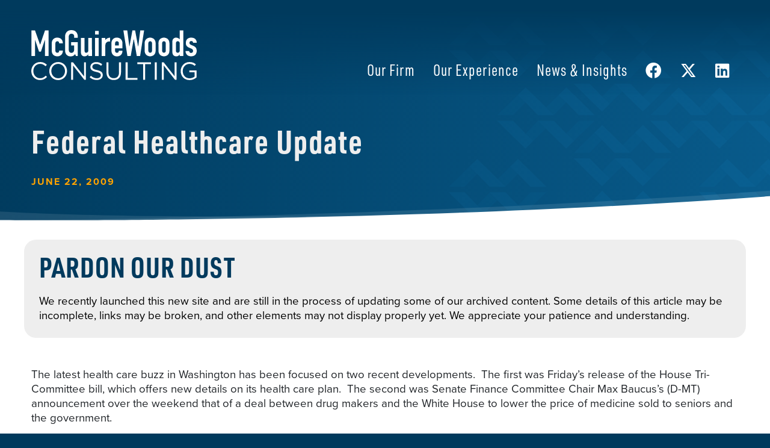

--- FILE ---
content_type: text/html; charset=UTF-8
request_url: https://mwcllc.com/2009/06/22/federal-healthcare-update-13/
body_size: 15108
content:

<!doctype html>
<html lang="en-US" prefix="og: https://ogp.me/ns#">
<head>
	<!-- Google Tag Manager -->
	<script>(function(w,d,s,l,i){w[l]=w[l]||[];w[l].push({'gtm.start':
	new Date().getTime(),event:'gtm.js'});var f=d.getElementsByTagName(s)[0],
	j=d.createElement(s),dl=l!='dataLayer'?'&l='+l:'';j.async=true;j.src=
	'https://www.googletagmanager.com/gtm.js?id='+i+dl;f.parentNode.insertBefore(j,f);
	})(window,document,'script','dataLayer','GTM-5BSXVBJ7');</script>
	<!-- End Google Tag Manager -->
	
<link rel="stylesheet" href="https://use.typekit.net/rcu8xpe.css">
	<meta charset="UTF-8">
<script>
var gform;gform||(document.addEventListener("gform_main_scripts_loaded",function(){gform.scriptsLoaded=!0}),document.addEventListener("gform/theme/scripts_loaded",function(){gform.themeScriptsLoaded=!0}),window.addEventListener("DOMContentLoaded",function(){gform.domLoaded=!0}),gform={domLoaded:!1,scriptsLoaded:!1,themeScriptsLoaded:!1,isFormEditor:()=>"function"==typeof InitializeEditor,callIfLoaded:function(o){return!(!gform.domLoaded||!gform.scriptsLoaded||!gform.themeScriptsLoaded&&!gform.isFormEditor()||(gform.isFormEditor()&&console.warn("The use of gform.initializeOnLoaded() is deprecated in the form editor context and will be removed in Gravity Forms 3.1."),o(),0))},initializeOnLoaded:function(o){gform.callIfLoaded(o)||(document.addEventListener("gform_main_scripts_loaded",()=>{gform.scriptsLoaded=!0,gform.callIfLoaded(o)}),document.addEventListener("gform/theme/scripts_loaded",()=>{gform.themeScriptsLoaded=!0,gform.callIfLoaded(o)}),window.addEventListener("DOMContentLoaded",()=>{gform.domLoaded=!0,gform.callIfLoaded(o)}))},hooks:{action:{},filter:{}},addAction:function(o,r,e,t){gform.addHook("action",o,r,e,t)},addFilter:function(o,r,e,t){gform.addHook("filter",o,r,e,t)},doAction:function(o){gform.doHook("action",o,arguments)},applyFilters:function(o){return gform.doHook("filter",o,arguments)},removeAction:function(o,r){gform.removeHook("action",o,r)},removeFilter:function(o,r,e){gform.removeHook("filter",o,r,e)},addHook:function(o,r,e,t,n){null==gform.hooks[o][r]&&(gform.hooks[o][r]=[]);var d=gform.hooks[o][r];null==n&&(n=r+"_"+d.length),gform.hooks[o][r].push({tag:n,callable:e,priority:t=null==t?10:t})},doHook:function(r,o,e){var t;if(e=Array.prototype.slice.call(e,1),null!=gform.hooks[r][o]&&((o=gform.hooks[r][o]).sort(function(o,r){return o.priority-r.priority}),o.forEach(function(o){"function"!=typeof(t=o.callable)&&(t=window[t]),"action"==r?t.apply(null,e):e[0]=t.apply(null,e)})),"filter"==r)return e[0]},removeHook:function(o,r,t,n){var e;null!=gform.hooks[o][r]&&(e=(e=gform.hooks[o][r]).filter(function(o,r,e){return!!(null!=n&&n!=o.tag||null!=t&&t!=o.priority)}),gform.hooks[o][r]=e)}});
</script>

	<meta name="viewport" content="width=device-width, initial-scale=1">
	<link rel="profile" href="https://gmpg.org/xfn/11">
		<style>img:is([sizes="auto" i], [sizes^="auto," i]) { contain-intrinsic-size: 3000px 1500px }</style>
	
<!-- Search Engine Optimization by Rank Math PRO - https://rankmath.com/ -->
<title>Federal Healthcare Update - McGuireWoods Consulting</title>
<meta name="description" content=" "/>
<meta name="robots" content="follow, index, max-snippet:-1, max-video-preview:-1, max-image-preview:large"/>
<link rel="canonical" href="https://mwcllc.com/2009/06/22/federal-healthcare-update-13/" />
<meta property="og:locale" content="en_US" />
<meta property="og:type" content="article" />
<meta property="og:title" content="Federal Healthcare Update - McGuireWoods Consulting" />
<meta property="og:description" content=" " />
<meta property="og:url" content="https://mwcllc.com/2009/06/22/federal-healthcare-update-13/" />
<meta property="og:site_name" content="McGuireWoods Consulting" />
<meta property="article:publisher" content="https://www.facebook.com/McGuireWoodsConsulting/" />
<meta property="article:section" content="Insight" />
<meta property="og:updated_time" content="2023-08-07T14:26:06-05:00" />
<meta property="og:image" content="https://mwcllc.com/wp-content/uploads/2024/01/thumb.png" />
<meta property="og:image:secure_url" content="https://mwcllc.com/wp-content/uploads/2024/01/thumb.png" />
<meta property="og:image:width" content="1200" />
<meta property="og:image:height" content="630" />
<meta property="og:image:alt" content="Federal Healthcare Update" />
<meta property="og:image:type" content="image/png" />
<meta property="article:published_time" content="2009-06-22T00:00:00-05:00" />
<meta property="article:modified_time" content="2023-08-07T14:26:06-05:00" />
<meta name="twitter:card" content="summary_large_image" />
<meta name="twitter:title" content="Federal Healthcare Update - McGuireWoods Consulting" />
<meta name="twitter:description" content=" " />
<meta name="twitter:site" content="@mwconsulting" />
<meta name="twitter:creator" content="@mwconsulting" />
<meta name="twitter:image" content="https://mwcllc.com/wp-content/uploads/2024/01/thumb.png" />
<meta name="twitter:label1" content="Written by" />
<meta name="twitter:data1" content="kelleycm" />
<meta name="twitter:label2" content="Time to read" />
<meta name="twitter:data2" content="Less than a minute" />
<script type="application/ld+json" class="rank-math-schema-pro">{"@context":"https://schema.org","@graph":[{"@type":"Organization","@id":"https://mwcllc.com/#organization","name":"McGuireWoods Consulting LLC","sameAs":["https://www.facebook.com/McGuireWoodsConsulting/","https://twitter.com/mwconsulting"]},{"@type":"WebSite","@id":"https://mwcllc.com/#website","url":"https://mwcllc.com","name":"McGuireWoods Consulting","alternateName":"MWC","publisher":{"@id":"https://mwcllc.com/#organization"},"inLanguage":"en-US"},{"@type":"ImageObject","@id":"https://mwcllc.com/wp-content/uploads/2024/01/thumb.png","url":"https://mwcllc.com/wp-content/uploads/2024/01/thumb.png","width":"1200","height":"630","inLanguage":"en-US"},{"@type":"WebPage","@id":"https://mwcllc.com/2009/06/22/federal-healthcare-update-13/#webpage","url":"https://mwcllc.com/2009/06/22/federal-healthcare-update-13/","name":"Federal Healthcare Update - McGuireWoods Consulting","datePublished":"2009-06-22T00:00:00-05:00","dateModified":"2023-08-07T14:26:06-05:00","isPartOf":{"@id":"https://mwcllc.com/#website"},"primaryImageOfPage":{"@id":"https://mwcllc.com/wp-content/uploads/2024/01/thumb.png"},"inLanguage":"en-US"},{"@type":"Person","@id":"https://mwcllc.com/2009/06/22/federal-healthcare-update-13/#author","name":"kelleycm","image":{"@type":"ImageObject","@id":"https://secure.gravatar.com/avatar/5da260bd7b07bfe2c2a3fc8e3f8d3365b066ac84127e532ed5f3f429964454cc?s=96&amp;d=mm&amp;r=g","url":"https://secure.gravatar.com/avatar/5da260bd7b07bfe2c2a3fc8e3f8d3365b066ac84127e532ed5f3f429964454cc?s=96&amp;d=mm&amp;r=g","caption":"kelleycm","inLanguage":"en-US"},"sameAs":["http://mwcllc.wpengine.com"],"worksFor":{"@id":"https://mwcllc.com/#organization"}},{"@type":"NewsArticle","headline":"Federal Healthcare Update - McGuireWoods Consulting","datePublished":"2009-06-22T00:00:00-05:00","dateModified":"2023-08-07T14:26:06-05:00","articleSection":"Insight","author":{"@id":"https://mwcllc.com/2009/06/22/federal-healthcare-update-13/#author","name":"kelleycm"},"publisher":{"@id":"https://mwcllc.com/#organization"},"description":"\u00a0","name":"Federal Healthcare Update - McGuireWoods Consulting","@id":"https://mwcllc.com/2009/06/22/federal-healthcare-update-13/#richSnippet","isPartOf":{"@id":"https://mwcllc.com/2009/06/22/federal-healthcare-update-13/#webpage"},"image":{"@id":"https://mwcllc.com/wp-content/uploads/2024/01/thumb.png"},"inLanguage":"en-US","mainEntityOfPage":{"@id":"https://mwcllc.com/2009/06/22/federal-healthcare-update-13/#webpage"}}]}</script>
<!-- /Rank Math WordPress SEO plugin -->

<link rel='dns-prefetch' href='//ajax.googleapis.com' />
<link rel='dns-prefetch' href='//www.google.com' />
<link rel='dns-prefetch' href='//www.googletagmanager.com' />
<link rel="alternate" type="application/rss+xml" title="McGuireWoods Consulting &raquo; Feed" href="https://mwcllc.com/feed/" />
<link rel="alternate" type="application/rss+xml" title="McGuireWoods Consulting &raquo; Comments Feed" href="https://mwcllc.com/comments/feed/" />
<script>
window._wpemojiSettings = {"baseUrl":"https:\/\/s.w.org\/images\/core\/emoji\/16.0.1\/72x72\/","ext":".png","svgUrl":"https:\/\/s.w.org\/images\/core\/emoji\/16.0.1\/svg\/","svgExt":".svg","source":{"concatemoji":"https:\/\/mwcllc.com\/wp-includes\/js\/wp-emoji-release.min.js?ver=6ce65fa0150127f18c6387d7514e0578"}};
/*! This file is auto-generated */
!function(s,n){var o,i,e;function c(e){try{var t={supportTests:e,timestamp:(new Date).valueOf()};sessionStorage.setItem(o,JSON.stringify(t))}catch(e){}}function p(e,t,n){e.clearRect(0,0,e.canvas.width,e.canvas.height),e.fillText(t,0,0);var t=new Uint32Array(e.getImageData(0,0,e.canvas.width,e.canvas.height).data),a=(e.clearRect(0,0,e.canvas.width,e.canvas.height),e.fillText(n,0,0),new Uint32Array(e.getImageData(0,0,e.canvas.width,e.canvas.height).data));return t.every(function(e,t){return e===a[t]})}function u(e,t){e.clearRect(0,0,e.canvas.width,e.canvas.height),e.fillText(t,0,0);for(var n=e.getImageData(16,16,1,1),a=0;a<n.data.length;a++)if(0!==n.data[a])return!1;return!0}function f(e,t,n,a){switch(t){case"flag":return n(e,"\ud83c\udff3\ufe0f\u200d\u26a7\ufe0f","\ud83c\udff3\ufe0f\u200b\u26a7\ufe0f")?!1:!n(e,"\ud83c\udde8\ud83c\uddf6","\ud83c\udde8\u200b\ud83c\uddf6")&&!n(e,"\ud83c\udff4\udb40\udc67\udb40\udc62\udb40\udc65\udb40\udc6e\udb40\udc67\udb40\udc7f","\ud83c\udff4\u200b\udb40\udc67\u200b\udb40\udc62\u200b\udb40\udc65\u200b\udb40\udc6e\u200b\udb40\udc67\u200b\udb40\udc7f");case"emoji":return!a(e,"\ud83e\udedf")}return!1}function g(e,t,n,a){var r="undefined"!=typeof WorkerGlobalScope&&self instanceof WorkerGlobalScope?new OffscreenCanvas(300,150):s.createElement("canvas"),o=r.getContext("2d",{willReadFrequently:!0}),i=(o.textBaseline="top",o.font="600 32px Arial",{});return e.forEach(function(e){i[e]=t(o,e,n,a)}),i}function t(e){var t=s.createElement("script");t.src=e,t.defer=!0,s.head.appendChild(t)}"undefined"!=typeof Promise&&(o="wpEmojiSettingsSupports",i=["flag","emoji"],n.supports={everything:!0,everythingExceptFlag:!0},e=new Promise(function(e){s.addEventListener("DOMContentLoaded",e,{once:!0})}),new Promise(function(t){var n=function(){try{var e=JSON.parse(sessionStorage.getItem(o));if("object"==typeof e&&"number"==typeof e.timestamp&&(new Date).valueOf()<e.timestamp+604800&&"object"==typeof e.supportTests)return e.supportTests}catch(e){}return null}();if(!n){if("undefined"!=typeof Worker&&"undefined"!=typeof OffscreenCanvas&&"undefined"!=typeof URL&&URL.createObjectURL&&"undefined"!=typeof Blob)try{var e="postMessage("+g.toString()+"("+[JSON.stringify(i),f.toString(),p.toString(),u.toString()].join(",")+"));",a=new Blob([e],{type:"text/javascript"}),r=new Worker(URL.createObjectURL(a),{name:"wpTestEmojiSupports"});return void(r.onmessage=function(e){c(n=e.data),r.terminate(),t(n)})}catch(e){}c(n=g(i,f,p,u))}t(n)}).then(function(e){for(var t in e)n.supports[t]=e[t],n.supports.everything=n.supports.everything&&n.supports[t],"flag"!==t&&(n.supports.everythingExceptFlag=n.supports.everythingExceptFlag&&n.supports[t]);n.supports.everythingExceptFlag=n.supports.everythingExceptFlag&&!n.supports.flag,n.DOMReady=!1,n.readyCallback=function(){n.DOMReady=!0}}).then(function(){return e}).then(function(){var e;n.supports.everything||(n.readyCallback(),(e=n.source||{}).concatemoji?t(e.concatemoji):e.wpemoji&&e.twemoji&&(t(e.twemoji),t(e.wpemoji)))}))}((window,document),window._wpemojiSettings);
</script>
<style id='wp-emoji-styles-inline-css'>

	img.wp-smiley, img.emoji {
		display: inline !important;
		border: none !important;
		box-shadow: none !important;
		height: 1em !important;
		width: 1em !important;
		margin: 0 0.07em !important;
		vertical-align: -0.1em !important;
		background: none !important;
		padding: 0 !important;
	}
</style>
<link rel='stylesheet' id='wp-block-library-css' href='https://mwcllc.com/wp-includes/css/dist/block-library/style.min.css?ver=6ce65fa0150127f18c6387d7514e0578' media='all' />
<style id='classic-theme-styles-inline-css'>
/*! This file is auto-generated */
.wp-block-button__link{color:#fff;background-color:#32373c;border-radius:9999px;box-shadow:none;text-decoration:none;padding:calc(.667em + 2px) calc(1.333em + 2px);font-size:1.125em}.wp-block-file__button{background:#32373c;color:#fff;text-decoration:none}
</style>
<style id='global-styles-inline-css'>
:root{--wp--preset--aspect-ratio--square: 1;--wp--preset--aspect-ratio--4-3: 4/3;--wp--preset--aspect-ratio--3-4: 3/4;--wp--preset--aspect-ratio--3-2: 3/2;--wp--preset--aspect-ratio--2-3: 2/3;--wp--preset--aspect-ratio--16-9: 16/9;--wp--preset--aspect-ratio--9-16: 9/16;--wp--preset--color--black: #000000;--wp--preset--color--cyan-bluish-gray: #abb8c3;--wp--preset--color--white: #ffffff;--wp--preset--color--pale-pink: #f78da7;--wp--preset--color--vivid-red: #cf2e2e;--wp--preset--color--luminous-vivid-orange: #ff6900;--wp--preset--color--luminous-vivid-amber: #fcb900;--wp--preset--color--light-green-cyan: #7bdcb5;--wp--preset--color--vivid-green-cyan: #00d084;--wp--preset--color--pale-cyan-blue: #8ed1fc;--wp--preset--color--vivid-cyan-blue: #0693e3;--wp--preset--color--vivid-purple: #9b51e0;--wp--preset--gradient--vivid-cyan-blue-to-vivid-purple: linear-gradient(135deg,rgba(6,147,227,1) 0%,rgb(155,81,224) 100%);--wp--preset--gradient--light-green-cyan-to-vivid-green-cyan: linear-gradient(135deg,rgb(122,220,180) 0%,rgb(0,208,130) 100%);--wp--preset--gradient--luminous-vivid-amber-to-luminous-vivid-orange: linear-gradient(135deg,rgba(252,185,0,1) 0%,rgba(255,105,0,1) 100%);--wp--preset--gradient--luminous-vivid-orange-to-vivid-red: linear-gradient(135deg,rgba(255,105,0,1) 0%,rgb(207,46,46) 100%);--wp--preset--gradient--very-light-gray-to-cyan-bluish-gray: linear-gradient(135deg,rgb(238,238,238) 0%,rgb(169,184,195) 100%);--wp--preset--gradient--cool-to-warm-spectrum: linear-gradient(135deg,rgb(74,234,220) 0%,rgb(151,120,209) 20%,rgb(207,42,186) 40%,rgb(238,44,130) 60%,rgb(251,105,98) 80%,rgb(254,248,76) 100%);--wp--preset--gradient--blush-light-purple: linear-gradient(135deg,rgb(255,206,236) 0%,rgb(152,150,240) 100%);--wp--preset--gradient--blush-bordeaux: linear-gradient(135deg,rgb(254,205,165) 0%,rgb(254,45,45) 50%,rgb(107,0,62) 100%);--wp--preset--gradient--luminous-dusk: linear-gradient(135deg,rgb(255,203,112) 0%,rgb(199,81,192) 50%,rgb(65,88,208) 100%);--wp--preset--gradient--pale-ocean: linear-gradient(135deg,rgb(255,245,203) 0%,rgb(182,227,212) 50%,rgb(51,167,181) 100%);--wp--preset--gradient--electric-grass: linear-gradient(135deg,rgb(202,248,128) 0%,rgb(113,206,126) 100%);--wp--preset--gradient--midnight: linear-gradient(135deg,rgb(2,3,129) 0%,rgb(40,116,252) 100%);--wp--preset--font-size--small: 13px;--wp--preset--font-size--medium: 20px;--wp--preset--font-size--large: 36px;--wp--preset--font-size--x-large: 42px;--wp--preset--spacing--20: 0.44rem;--wp--preset--spacing--30: 0.67rem;--wp--preset--spacing--40: 1rem;--wp--preset--spacing--50: 1.5rem;--wp--preset--spacing--60: 2.25rem;--wp--preset--spacing--70: 3.38rem;--wp--preset--spacing--80: 5.06rem;--wp--preset--shadow--natural: 6px 6px 9px rgba(0, 0, 0, 0.2);--wp--preset--shadow--deep: 12px 12px 50px rgba(0, 0, 0, 0.4);--wp--preset--shadow--sharp: 6px 6px 0px rgba(0, 0, 0, 0.2);--wp--preset--shadow--outlined: 6px 6px 0px -3px rgba(255, 255, 255, 1), 6px 6px rgba(0, 0, 0, 1);--wp--preset--shadow--crisp: 6px 6px 0px rgba(0, 0, 0, 1);}:where(.is-layout-flex){gap: 0.5em;}:where(.is-layout-grid){gap: 0.5em;}body .is-layout-flex{display: flex;}.is-layout-flex{flex-wrap: wrap;align-items: center;}.is-layout-flex > :is(*, div){margin: 0;}body .is-layout-grid{display: grid;}.is-layout-grid > :is(*, div){margin: 0;}:where(.wp-block-columns.is-layout-flex){gap: 2em;}:where(.wp-block-columns.is-layout-grid){gap: 2em;}:where(.wp-block-post-template.is-layout-flex){gap: 1.25em;}:where(.wp-block-post-template.is-layout-grid){gap: 1.25em;}.has-black-color{color: var(--wp--preset--color--black) !important;}.has-cyan-bluish-gray-color{color: var(--wp--preset--color--cyan-bluish-gray) !important;}.has-white-color{color: var(--wp--preset--color--white) !important;}.has-pale-pink-color{color: var(--wp--preset--color--pale-pink) !important;}.has-vivid-red-color{color: var(--wp--preset--color--vivid-red) !important;}.has-luminous-vivid-orange-color{color: var(--wp--preset--color--luminous-vivid-orange) !important;}.has-luminous-vivid-amber-color{color: var(--wp--preset--color--luminous-vivid-amber) !important;}.has-light-green-cyan-color{color: var(--wp--preset--color--light-green-cyan) !important;}.has-vivid-green-cyan-color{color: var(--wp--preset--color--vivid-green-cyan) !important;}.has-pale-cyan-blue-color{color: var(--wp--preset--color--pale-cyan-blue) !important;}.has-vivid-cyan-blue-color{color: var(--wp--preset--color--vivid-cyan-blue) !important;}.has-vivid-purple-color{color: var(--wp--preset--color--vivid-purple) !important;}.has-black-background-color{background-color: var(--wp--preset--color--black) !important;}.has-cyan-bluish-gray-background-color{background-color: var(--wp--preset--color--cyan-bluish-gray) !important;}.has-white-background-color{background-color: var(--wp--preset--color--white) !important;}.has-pale-pink-background-color{background-color: var(--wp--preset--color--pale-pink) !important;}.has-vivid-red-background-color{background-color: var(--wp--preset--color--vivid-red) !important;}.has-luminous-vivid-orange-background-color{background-color: var(--wp--preset--color--luminous-vivid-orange) !important;}.has-luminous-vivid-amber-background-color{background-color: var(--wp--preset--color--luminous-vivid-amber) !important;}.has-light-green-cyan-background-color{background-color: var(--wp--preset--color--light-green-cyan) !important;}.has-vivid-green-cyan-background-color{background-color: var(--wp--preset--color--vivid-green-cyan) !important;}.has-pale-cyan-blue-background-color{background-color: var(--wp--preset--color--pale-cyan-blue) !important;}.has-vivid-cyan-blue-background-color{background-color: var(--wp--preset--color--vivid-cyan-blue) !important;}.has-vivid-purple-background-color{background-color: var(--wp--preset--color--vivid-purple) !important;}.has-black-border-color{border-color: var(--wp--preset--color--black) !important;}.has-cyan-bluish-gray-border-color{border-color: var(--wp--preset--color--cyan-bluish-gray) !important;}.has-white-border-color{border-color: var(--wp--preset--color--white) !important;}.has-pale-pink-border-color{border-color: var(--wp--preset--color--pale-pink) !important;}.has-vivid-red-border-color{border-color: var(--wp--preset--color--vivid-red) !important;}.has-luminous-vivid-orange-border-color{border-color: var(--wp--preset--color--luminous-vivid-orange) !important;}.has-luminous-vivid-amber-border-color{border-color: var(--wp--preset--color--luminous-vivid-amber) !important;}.has-light-green-cyan-border-color{border-color: var(--wp--preset--color--light-green-cyan) !important;}.has-vivid-green-cyan-border-color{border-color: var(--wp--preset--color--vivid-green-cyan) !important;}.has-pale-cyan-blue-border-color{border-color: var(--wp--preset--color--pale-cyan-blue) !important;}.has-vivid-cyan-blue-border-color{border-color: var(--wp--preset--color--vivid-cyan-blue) !important;}.has-vivid-purple-border-color{border-color: var(--wp--preset--color--vivid-purple) !important;}.has-vivid-cyan-blue-to-vivid-purple-gradient-background{background: var(--wp--preset--gradient--vivid-cyan-blue-to-vivid-purple) !important;}.has-light-green-cyan-to-vivid-green-cyan-gradient-background{background: var(--wp--preset--gradient--light-green-cyan-to-vivid-green-cyan) !important;}.has-luminous-vivid-amber-to-luminous-vivid-orange-gradient-background{background: var(--wp--preset--gradient--luminous-vivid-amber-to-luminous-vivid-orange) !important;}.has-luminous-vivid-orange-to-vivid-red-gradient-background{background: var(--wp--preset--gradient--luminous-vivid-orange-to-vivid-red) !important;}.has-very-light-gray-to-cyan-bluish-gray-gradient-background{background: var(--wp--preset--gradient--very-light-gray-to-cyan-bluish-gray) !important;}.has-cool-to-warm-spectrum-gradient-background{background: var(--wp--preset--gradient--cool-to-warm-spectrum) !important;}.has-blush-light-purple-gradient-background{background: var(--wp--preset--gradient--blush-light-purple) !important;}.has-blush-bordeaux-gradient-background{background: var(--wp--preset--gradient--blush-bordeaux) !important;}.has-luminous-dusk-gradient-background{background: var(--wp--preset--gradient--luminous-dusk) !important;}.has-pale-ocean-gradient-background{background: var(--wp--preset--gradient--pale-ocean) !important;}.has-electric-grass-gradient-background{background: var(--wp--preset--gradient--electric-grass) !important;}.has-midnight-gradient-background{background: var(--wp--preset--gradient--midnight) !important;}.has-small-font-size{font-size: var(--wp--preset--font-size--small) !important;}.has-medium-font-size{font-size: var(--wp--preset--font-size--medium) !important;}.has-large-font-size{font-size: var(--wp--preset--font-size--large) !important;}.has-x-large-font-size{font-size: var(--wp--preset--font-size--x-large) !important;}
:where(.wp-block-post-template.is-layout-flex){gap: 1.25em;}:where(.wp-block-post-template.is-layout-grid){gap: 1.25em;}
:where(.wp-block-columns.is-layout-flex){gap: 2em;}:where(.wp-block-columns.is-layout-grid){gap: 2em;}
:root :where(.wp-block-pullquote){font-size: 1.5em;line-height: 1.6;}
</style>
<link rel='stylesheet' id='style-css' href='https://mwcllc.com/wp-content/themes/mwc/style.css?ver=1.0.0' media='all' />
<link rel='stylesheet' id='aoscss-css' href='https://mwcllc.com/wp-content/themes/mwc/inc/css/aos.css?ver=6ce65fa0150127f18c6387d7514e0578' media='all' />
<link rel='stylesheet' id='bsfonts-css' href='https://mwcllc.com/wp-content/themes/mwc/inc/fonts/bsicons.css?ver=6ce65fa0150127f18c6387d7514e0578' media='all' />
<link rel='stylesheet' id='fafonts-css' href='https://mwcllc.com/wp-content/themes/mwc/inc/fonts/faicons.css?ver=6ce65fa0150127f18c6387d7514e0578' media='all' />
<link rel='stylesheet' id='flexdatalistcss-css' href='https://mwcllc.com/wp-content/themes/mwc/inc/css/jquery.flexdatalist.min.css?ver=6ce65fa0150127f18c6387d7514e0578' media='all' />
<link rel='stylesheet' id='bootstrapcss-css' href='https://mwcllc.com/wp-content/themes/mwc/inc/css/bootstrap.css?ver=6ce65fa0150127f18c6387d7514e0578' media='all' />
<link rel='stylesheet' id='customcss-css' href='https://mwcllc.com/wp-content/themes/mwc/custom.css?ver=6ce65fa0150127f18c6387d7514e0578' media='all' />
<link rel='stylesheet' id='slickcss-css' href='https://mwcllc.com/wp-content/themes/mwc/inc/css/slick.css?ver=6ce65fa0150127f18c6387d7514e0578' media='all' />
<link rel='stylesheet' id='print-css' href='https://mwcllc.com/wp-content/themes/mwc/inc/css/print.css?ver=1758665217' media='print' />
<script src="https://ajax.googleapis.com/ajax/libs/jquery/3.6.0/jquery.min.js?ver=6ce65fa0150127f18c6387d7514e0578" id="jquery-js"></script>
<script src="https://mwcllc.com/wp-content/themes/mwc/inc/js/jquery.flexdatalist.min.js?ver=1.0.0" id="flexdatalistjs-js"></script>
<link rel="EditURI" type="application/rsd+xml" title="RSD" href="https://mwcllc.com/xmlrpc.php?rsd" />
<link rel='shortlink' href='https://mwcllc.com/?p=36111' />
<link rel="alternate" title="oEmbed (JSON)" type="application/json+oembed" href="https://mwcllc.com/wp-json/oembed/1.0/embed?url=https%3A%2F%2Fmwcllc.com%2F2009%2F06%2F22%2Ffederal-healthcare-update-13%2F" />
<link rel="alternate" title="oEmbed (XML)" type="text/xml+oembed" href="https://mwcllc.com/wp-json/oembed/1.0/embed?url=https%3A%2F%2Fmwcllc.com%2F2009%2F06%2F22%2Ffederal-healthcare-update-13%2F&#038;format=xml" />
<meta name="generator" content="Site Kit by Google 1.142.0" />		<script>
			document.documentElement.className = document.documentElement.className.replace( 'no-js', 'js' );
		</script>
				<style>
			.no-js img.lazyload { display: none; }
			figure.wp-block-image img.lazyloading { min-width: 150px; }
							.lazyload, .lazyloading { opacity: 0; }
				.lazyloaded {
					opacity: 1;
					transition: opacity 400ms;
					transition-delay: 0ms;
				}
					</style>
			<script type="text/javascript">
		var MyGlobals = {
			isHomePage: false		};
	</script>
	<style>.recentcomments a{display:inline !important;padding:0 !important;margin:0 !important;}</style><script id="google_gtagjs" src="https://www.googletagmanager.com/gtag/js?id=G-15NQQRV8C0" async></script>
<script id="google_gtagjs-inline">
window.dataLayer = window.dataLayer || [];function gtag(){dataLayer.push(arguments);}gtag('js', new Date());gtag('config', 'G-15NQQRV8C0', {} );
</script>
<link rel="apple-touch-icon" sizes="180x180" href="https://mwcllc.com//apple-touch-icon.png">
<link rel="icon" type="image/png" sizes="32x32" href="https://mwcllc.com//favicon-32x32.png">
<link rel="icon" type="image/png" sizes="16x16" href="https://mwcllc.com//favicon-16x16.png">
<script src="https://unpkg.com/typed.js@2.0.16/dist/typed.umd.js"></script>

</head>

<body class="wp-singular post-template-default single single-post postid-36111 single-format-standard wp-theme-mwc">

<!-- Google Tag Manager (noscript) -->
<noscript><iframe 
height="0" width="0" style="display:none;visibility:hidden" data-src="https://www.googletagmanager.com/ns.html?id=GTM-5BSXVBJ7" class="lazyload" src="[data-uri]"></iframe></noscript>
<!-- End Google Tag Manager (noscript) -->


<div id="mySidenav" class="sidenav d-inline">
	<div id="cssmenu" class="menu-mobile-container"><ul id="mobile-nav" class="mobile-nav"><li id="menu-item-40126" class="menu-item menu-item-type-custom menu-item-object-custom"><a href="http://mwcllc.wpengine.com/"><span>Home</span></a></li>
<li id="menu-item-40137" class="menu-item menu-item-type-post_type menu-item-object-page"><a href="https://mwcllc.com/firm/"><span>Our Firm</span></a></li>
<li id="menu-item-40128" class="menu-item menu-item-type-post_type menu-item-object-page"><a href="https://mwcllc.com/experience/"><span>Our Experience</span></a></li>
<li id="menu-item-40141" class="menu-item menu-item-type-post_type menu-item-object-page"><a href="https://mwcllc.com/people/"><span>Our People</span></a></li>
<li id="menu-item-40135" class="menu-item menu-item-type-post_type menu-item-object-page menu-item-has-children has-sub"><a href="https://mwcllc.com/locations/"><span>Our Locations</span></a>
<ul>
	<li id="menu-item-40154" class="menu-item menu-item-type-post_type menu-item-object-locations"><a href="https://mwcllc.com/locations/washington/"><span>Washington, DC</span></a></li>
	<li id="menu-item-40147" class="menu-item menu-item-type-post_type menu-item-object-locations"><a href="https://mwcllc.com/locations/florida/"><span>Florida</span></a></li>
	<li id="menu-item-40148" class="menu-item menu-item-type-post_type menu-item-object-locations"><a href="https://mwcllc.com/locations/georgia/"><span>Georgia</span></a></li>
	<li id="menu-item-40149" class="menu-item menu-item-type-post_type menu-item-object-locations"><a href="https://mwcllc.com/locations/illinois/"><span>Illinois</span></a></li>
	<li id="menu-item-40150" class="menu-item menu-item-type-post_type menu-item-object-locations"><a href="https://mwcllc.com/locations/north-carolina/"><span>North Carolina</span></a></li>
	<li id="menu-item-40151" class="menu-item menu-item-type-post_type menu-item-object-locations"><a href="https://mwcllc.com/locations/south-carolina/"><span>South Carolina</span></a></li>
	<li id="menu-item-40152" class="menu-item menu-item-type-post_type menu-item-object-locations"><a href="https://mwcllc.com/locations/texas/"><span>Texas</span></a></li>
	<li id="menu-item-40153" class="menu-item menu-item-type-post_type menu-item-object-locations"><a href="https://mwcllc.com/locations/virginia/"><span>Virginia</span></a></li>
	<li id="menu-item-40146" class="menu-item menu-item-type-post_type menu-item-object-locations"><a href="https://mwcllc.com/locations/california/"><span>California</span></a></li>
</ul>
</li>
<li id="menu-item-40134" class="menu-item menu-item-type-post_type menu-item-object-page"><a href="https://mwcllc.com/news/"><span>News &#038; Insights</span></a></li>
</ul></div></div>




<div class="overlay"></div>


	<header class="header">
		<div class="container">
			<div class="row">
				<div class="col-6 col-xl-3 logo" >
					<a href="https://mwcllc.com/" rel="home"><img  data-src='https://mwcllc.com/wp-content/themes/mwc/inc/img/logo.svg' class='lazyload' src='[data-uri]'><noscript><img  data-src='https://mwcllc.com/wp-content/themes/mwc/inc/img/logo.svg' class='lazyload' src='[data-uri]'><noscript><img src="https://mwcllc.com/wp-content/themes/mwc/inc/img/logo.svg"></noscript></noscript></a>
				</div>
				<nav class="topnavigation d-none d-xl-inline col-xl-9 align-self-center">
					 <div class="menu-primary-container"><ul id="primary" class="menu"><li id="menu-item-38327" class="menu-item menu-item-type-post_type menu-item-object-page menu-item-has-children menu-item-38327"><a href="https://mwcllc.com/firm/">Our Firm</a>
<ul class="sub-menu">
	<li id="menu-item-38324" class="menu-item menu-item-type-post_type menu-item-object-page menu-item-38324"><a href="https://mwcllc.com/people/">Our People</a></li>
	<li id="menu-item-38323" class="menu-item menu-item-type-post_type menu-item-object-page menu-item-38323"><a href="https://mwcllc.com/locations/">Our Locations</a></li>
</ul>
</li>
<li id="menu-item-38313" class="menu-item menu-item-type-post_type menu-item-object-page menu-item-38313"><a href="https://mwcllc.com/experience/">Our Experience</a></li>
<li id="menu-item-38321" class="menu-item menu-item-type-post_type menu-item-object-page menu-item-38321"><a href="https://mwcllc.com/news/">News &#038; Insights</a></li>
<li id="menu-item-39887" class="menu-item menu-item-type-custom menu-item-object-custom menu-item-39887"><a target="_blank" href="https://www.facebook.com/McGuireWoodsConsulting/"><i class="fab fa-facebook"></i></a></li>
<li id="menu-item-39888" class="menu-item menu-item-type-custom menu-item-object-custom menu-item-39888"><a target="_blank" href="https://twitter.com/mwconsulting/"><i class="fab fa-x-twitter"></i></a></li>
<li id="menu-item-39889" class="menu-item menu-item-type-custom menu-item-object-custom menu-item-39889"><a target="_blank" href="https://www.linkedin.com/company/mcguirewoods-consulting/"><i class="fab fa-linkedin"></i></a></li>
</ul></div>
				</nav>
				<nav class="topnavigation d-inline d-xl-none col-6 align-self-center text-end">
						<div class="nav-iconclose">
							  <span></span>
							  <span></span>
							  <span></span>
						</div>	
				</nav>
			</div>
		</div>
	</header>

<header class="header headerfixed">
	<div class="container">
		<div class="row">
			<div class="col-6 col-xl-2 logo">
				<a href="https://mwcllc.com/" rel="home"><img  data-src='https://mwcllc.com/wp-content/themes/mwc/inc/img/logo.svg' class='lazyload' src='[data-uri]'><noscript><img  data-src='https://mwcllc.com/wp-content/themes/mwc/inc/img/logo.svg' class='lazyload' src='[data-uri]'><noscript><img src="https://mwcllc.com/wp-content/themes/mwc/inc/img/logo.svg"></noscript></noscript></a>
			</div>
			<nav class="topnavigation d-none d-xl-inline col-xl-10 align-self-center">
				 <div class="menu-primary-container"><ul id="primary" class="menu"><li class="menu-item menu-item-type-post_type menu-item-object-page menu-item-has-children menu-item-38327"><a href="https://mwcllc.com/firm/">Our Firm</a>
<ul class="sub-menu">
	<li class="menu-item menu-item-type-post_type menu-item-object-page menu-item-38324"><a href="https://mwcllc.com/people/">Our People</a></li>
	<li class="menu-item menu-item-type-post_type menu-item-object-page menu-item-38323"><a href="https://mwcllc.com/locations/">Our Locations</a></li>
</ul>
</li>
<li class="menu-item menu-item-type-post_type menu-item-object-page menu-item-38313"><a href="https://mwcllc.com/experience/">Our Experience</a></li>
<li class="menu-item menu-item-type-post_type menu-item-object-page menu-item-38321"><a href="https://mwcllc.com/news/">News &#038; Insights</a></li>
<li class="menu-item menu-item-type-custom menu-item-object-custom menu-item-39887"><a target="_blank" href="https://www.facebook.com/McGuireWoodsConsulting/"><i class="fab fa-facebook"></i></a></li>
<li class="menu-item menu-item-type-custom menu-item-object-custom menu-item-39888"><a target="_blank" href="https://twitter.com/mwconsulting/"><i class="fab fa-x-twitter"></i></a></li>
<li class="menu-item menu-item-type-custom menu-item-object-custom menu-item-39889"><a target="_blank" href="https://www.linkedin.com/company/mcguirewoods-consulting/"><i class="fab fa-linkedin"></i></a></li>
</ul></div>
			</nav>
			<nav class="topnavigation d-inline d-xl-none col-6 align-self-center text-end">
					<div class="nav-iconclose float-right ">
						  <span></span>
						  <span></span>
						  <span></span>
					</div>	
			</nav>
		</div>
	</div>
</header>



	
	
	
<div class="titleheader">	
	<div class="container">
		<div class="row">
			<div>
				<h1 class="pt-5 pt-lg-0">
					Federal Healthcare Update										
					<h3 class="pb-4 pt-4">June 22, 2009</h3>


				</h1>
				
				<!-- 				 -->
				
				
			</div>
		</div>
	</div>
</div>

<div class="custom-shape-divider-bottom">
	
		<svg id="Layer_1" data-name="Layer 1" xmlns="http://www.w3.org/2000/svg" viewBox="0 0 612.48 102.24" preserveAspectRatio="none"><defs><style>.cls-1,.cls-2{fill:#fff;}.cls-2{opacity:0.1;}</style></defs><path class="cls-1" d="M.48,85.44s305.06,13.24,612-69.6v86.4H.48Z"></path><path class="cls-2" d="M8.38,86.26S305.54,82.85,612.48,0L612,92.37H0Z"></path><path class="cls-2" d="M428.26,63.45S149.63,93.57,0,59l.34,43.2L422.52,91.5Z"></path></svg>
	
</div>


	<main id="primary" class="site-main">

		
<div class="container">
	
	
	
	<div class="row">
		<div class="oldnews">
			<h2 class="p-0 m-0 pardon">Pardon Our Dust</h2>
			<p>We recently launched this new site and are still in the process of updating some of our archived content. Some details of this article may be incomplete, links may be broken, and other elements may not display properly yet. We appreciate your patience and understanding.</p>
		</div>
	</div>

		
	<div class="row">
				<div class="col-12 pagecontent">
			<p> </p>
<div style="margin: 0in 0in 0pt""><font size=""2""><font color=""#000000"">The latest health care buzz in Washington has been focused on two recent developments.  The first was Friday&#8217;s release of the House Tri-Committee bill, which offers new details on its health care plan.  The second was Senate Finance Committee Chair Max Baucus&#8217;s (D-MT) announcement over the weekend that of a deal between drug makers and the White House to lower the price of medicine sold to seniors and the government.</font></font></div>
<div style=""margin: 0in 0in 0pt""><font size=""2""> </font></div>
<div style=""margin: 0in 0in 0pt""><font size=""3""><font color=""#9f7154"">House Tri-Committee Bill </font><font size=""2""> </font></font></div>
<div style=""margin: 0in 0in 0pt""> </div>
<div style=""margin: 0in 0in 0pt""><font size=""2""><font color=""#000000"">The House Tri-Committee bill, discussed in our last email, includes employer and individual mandates, an expansion of Medicaid, and a public option, with detailed plans for each.  What the bill does not include, however, is a plan to pay for it. Republicans continue to object on this front, saying that the House bill will bury the country in debt. Senate Minority Leader Mitch McConnell said on Friday, “Throughout this debate, the administration&#8217;s central argument has been that America needs health care reform for the sake of the economy. Yet according to independent estimates, every health care proposal Democrats on Capitol Hill have offered would only hurt the economy.”</font></font></div>
<div style=""margin: 0in 0in 0pt""> </div>
<div style=""margin: 0in 0in 0pt""><font size=""3""><font color=""#9f7154"">Pharmaceutical Agreement </font></font></div>
<div style=""margin: 0in 0in 0pt""> </div>
<div style=""margin: 0in 0in 0pt""><font size=""2""><font color=""#000000"">Also making news this week is an agreement between the White House and major pharmaceutical companies to dedicate $80 billion to lowering the price of drugs sold to seniors and the government over the next decade. The agreement creates these savings by closing a gap in Medicare drug coverage, which has been in place since 2006.  The Medicare prescription drug benefit plan currently charges seniors the full price of drugs once a patient has received $2,700 worth of drugs in a year, until the total reaches $6,100 and &#8216;catastrophic coverage&#8217; kicks in.  President Obama has called this coverage gap a &#8220;continuing injustice,&#8221; and applauds the Pharmaceutical Research and Manufacturers of America (PhRMA), for agreeing to reduce costs by 50% on brand name prescription drugs that fall in the gap.  This is significant because it indicates the willingness of the pharmaceutical industry to be a partner in achieving health care reform. The timing of this announcement is also positive for the White House, as it comes on the heels of a week that saw some setbacks for advocates of health care reform. The discounts could save 3.5 million retirees up to $1,700 a year, according to the AARP, but the deal is contingent on enactment of a health care reform bill. President Obama held a press conference today with the AARP CEO Barry Rand to announce the agreement. </font></font></div>
<div style=""margin: 0in 0in 0pt""> </div>
<div style=""margin: 0in 0in 0pt""><font size=""2""><font color=""#9f7154"" size=""3"">The Week Ahead</font></font></div>
<div style=""margin: 0in 0in 0pt"">  </div>
<p><font size=""2""><font color=""#000000""></p>
<div style=""margin: 0in 0in 0pt""><span style=""font-size: 10pt; color: black"">The Senate HELP Committee will continue to mark up their health care reform bill this week, and is still working on language for employer mandates and a public option.   The Senate Finance Committee continues to work on its bill, aiming for a mark up to begin just after the July 4<sup>th</sup> recess.  On Wednesday, the President will hold a town hall on health care reform, to be broadcast on </span><span style=""font-size: 10pt; color: black"">ABC</span><span style=""font-size: 10pt; color: black"">.</span></div>
<p></font></font></p>
<div style=""margin: 0in 0in 0pt""> </div>
<p>&#8220;</p>
	
		</div>
					
				
				
		
	</div>
</div>


	</main><!-- #main -->


<div class="custom-shape-divider-top" style="margin-top:0px;">
	
		<svg id="Layer_1" data-name="Layer 1" xmlns="http://www.w3.org/2000/svg" viewBox="0 0 612.48 102.24" preserveAspectRatio="none"><defs><style>.cls-1,.cls-2{fill:#fff;}.cls-2{opacity:0.1;}</style></defs><path class="cls-1" d="M.48,85.44s305.06,13.24,612-69.6v86.4H.48Z"></path><path class="cls-2" d="M8.38,86.26S305.54,82.85,612.48,0L612,92.37H0Z"></path><path class="cls-2" d="M428.26,63.45S149.63,93.57,0,59l.34,43.2L422.52,91.5Z"></path></svg>
	
</div>

	<footer class="footer">
		<div class="container pt-4">
			<div class="row">
				<div class="col-md-4">
					<div class="text-center text-lg-start pe-md-5">

					
					
  					   
					   					   
						   <div class="locations-footer"><a href="https://mwcllc.com/locations/california/" title="California">California</a></div>					   
					   					   
						   <div class="locations-footer"><a href="https://mwcllc.com/locations/florida/" title="Florida">Florida</a></div>					   
					   					   
						   <div class="locations-footer"><a href="https://mwcllc.com/locations/georgia/" title="Georgia">Georgia</a></div>					   
					   					   
						   <div class="locations-footer"><a href="https://mwcllc.com/locations/illinois/" title="Illinois">Illinois</a></div>					   
					   					   
						   <div class="locations-footer"><a href="https://mwcllc.com/locations/north-carolina/" title="North Carolina">North Carolina</a></div>					   
					   					   
						   <div class="locations-footer"><a href="https://mwcllc.com/locations/south-carolina/" title="South Carolina">South Carolina</a></div>					   
					   					   
						   <div class="locations-footer"><a href="https://mwcllc.com/locations/texas/" title="Texas">Texas</a></div>					   
					   					   
						   <div class="locations-footer"><a href="https://mwcllc.com/locations/virginia/" title="Virginia">Virginia</a></div>					   
					   					   
						   <div class="locations-footer"><a href="https://mwcllc.com/locations/washington/" title="Washington, DC">Washington, DC</a></div>					   
					   					
					
					<nav class="socialnavigation pt-4">
						<div class="menu-social-container"><ul id="social" class="menu"><li id="menu-item-170" class="facebook menu-item menu-item-type-custom menu-item-object-custom menu-item-170"><a target="_blank" href="http://facebook.com/mcguirewoodsconsulting" title="Facebook"><i class="fab fa-facebook"></i></a></li>
<li id="menu-item-171" class="twitter menu-item menu-item-type-custom menu-item-object-custom menu-item-171"><a target="_blank" href="http://twitter.com/mwconsulting" title="Twitter"><i class="fab fa-x-twitter"></i></a></li>
<li id="menu-item-172" class="linkedin menu-item menu-item-type-custom menu-item-object-custom menu-item-172"><a target="_blank" href="https://www.linkedin.com/company/mcguirewoods-consulting" title="LinkedIn"><i class="fab fa-linkedin"></i></a></li>
</ul></div>					</nav>
					
					
					
					</div>
				</div>
				<div class="col-md-4  text-center llp-disclaimer">
					
					
					<a href="https://mcguirewoods.com" target="_blank">
						
						
						
					<div class="pt-1">McGuireWoods Consulting is a subsidiary of the McGuireWoods law firm and does not provide legal services. For legal services,  visit our parent firm:</div>
					
					<h2 class="pt-3">McGuireWoods</h2>
					
					</a> 
					
							 
					
				</div>
				<div class="col-md-4 text-center text-lg-end order-first order-md-last text-end ps-lg-5">
					
					
			
					<div class="signupformfooter ps-lg-5 pb-4 pb-lg-0">
						<h3 class="pb-0 pb-md-2 pb-xxl-2">MWC<b><b><b><b>UPDATES</b></b></b></b></h3>
					
                <div class='gf_browser_chrome gform_wrapper gravity-theme gform-theme--no-framework' data-form-theme='gravity-theme' data-form-index='0' id='gform_wrapper_3' >
                        <div class='gform_heading'>
                            <p class='gform_description'></p>
                        </div><form method='post' enctype='multipart/form-data'  id='gform_3'  action='/2009/06/22/federal-healthcare-update-13/' data-formid='3' novalidate><div class='gf_invisible ginput_recaptchav3' data-sitekey='6LcwKlYpAAAAAFvG1M68wcq6_YNY19JjyKXah2MD' data-tabindex='0'><input id="input_b9a31025df2eaea4ec34597c14b44ae5" class="gfield_recaptcha_response" type="hidden" name="input_b9a31025df2eaea4ec34597c14b44ae5" value=""/></div>
                        <div class='gform-body gform_body'><div id='gform_fields_3' class='gform_fields top_label form_sublabel_below description_below validation_below'><div id="field_3_4" class="gfield gfield--type-email gfield--width-full geticon pb-2 gfield_contains_required field_sublabel_below gfield--no-description field_description_below hidden_label field_validation_below gfield_visibility_visible"  ><label class='gfield_label gform-field-label' for='input_3_4'>Email<span class="gfield_required"><span class="gfield_required gfield_required_text">(Required)</span></span></label><div class='ginput_container ginput_container_email'>
                            <input name='input_4' id='input_3_4' type='email' value='' class='large'   placeholder='E-mail Address' aria-required="true" aria-invalid="false"  />
                        </div></div></div></div>
        <div class='gform-footer gform_footer top_label'> <button type="submit" id="gform_submit_button_3" class="gform_button button" onclick="gform.submission.handleButtonClick(this);" data-submission-type="submit">Continue</button> 
            <input type='hidden' class='gform_hidden' name='gform_submission_method' data-js='gform_submission_method_3' value='postback' />
            <input type='hidden' class='gform_hidden' name='gform_theme' data-js='gform_theme_3' id='gform_theme_3' value='gravity-theme' />
            <input type='hidden' class='gform_hidden' name='gform_style_settings' data-js='gform_style_settings_3' id='gform_style_settings_3' value='[]' />
            <input type='hidden' class='gform_hidden' name='is_submit_3' value='1' />
            <input type='hidden' class='gform_hidden' name='gform_submit' value='3' />
            
            <input type='hidden' class='gform_hidden' name='gform_unique_id' value='' />
            <input type='hidden' class='gform_hidden' name='state_3' value='WyJbXSIsImNjN2UwOGE2ODNlODYxNGNkNDBjODg5MWI0ZWIwN2NkIl0=' />
            <input type='hidden' autocomplete='off' class='gform_hidden' name='gform_target_page_number_3' id='gform_target_page_number_3' value='0' />
            <input type='hidden' autocomplete='off' class='gform_hidden' name='gform_source_page_number_3' id='gform_source_page_number_3' value='1' />
            <input type='hidden' name='gform_field_values' value='' />
            
        </div>
                        </form>
                        </div><script>
gform.initializeOnLoaded( function() {gformInitSpinner( 3, 'https://mwcllc.com/wp-content/plugins/gravityforms/images/spinner.svg', true );jQuery('#gform_ajax_frame_3').on('load',function(){var contents = jQuery(this).contents().find('*').html();var is_postback = contents.indexOf('GF_AJAX_POSTBACK') >= 0;if(!is_postback){return;}var form_content = jQuery(this).contents().find('#gform_wrapper_3');var is_confirmation = jQuery(this).contents().find('#gform_confirmation_wrapper_3').length > 0;var is_redirect = contents.indexOf('gformRedirect(){') >= 0;var is_form = form_content.length > 0 && ! is_redirect && ! is_confirmation;var mt = parseInt(jQuery('html').css('margin-top'), 10) + parseInt(jQuery('body').css('margin-top'), 10) + 100;if(is_form){jQuery('#gform_wrapper_3').html(form_content.html());if(form_content.hasClass('gform_validation_error')){jQuery('#gform_wrapper_3').addClass('gform_validation_error');} else {jQuery('#gform_wrapper_3').removeClass('gform_validation_error');}setTimeout( function() { /* delay the scroll by 50 milliseconds to fix a bug in chrome */  }, 50 );if(window['gformInitDatepicker']) {gformInitDatepicker();}if(window['gformInitPriceFields']) {gformInitPriceFields();}var current_page = jQuery('#gform_source_page_number_3').val();gformInitSpinner( 3, 'https://mwcllc.com/wp-content/plugins/gravityforms/images/spinner.svg', true );jQuery(document).trigger('gform_page_loaded', [3, current_page]);window['gf_submitting_3'] = false;}else if(!is_redirect){var confirmation_content = jQuery(this).contents().find('.GF_AJAX_POSTBACK').html();if(!confirmation_content){confirmation_content = contents;}jQuery('#gform_wrapper_3').replaceWith(confirmation_content);jQuery(document).trigger('gform_confirmation_loaded', [3]);window['gf_submitting_3'] = false;wp.a11y.speak(jQuery('#gform_confirmation_message_3').text());}else{jQuery('#gform_3').append(contents);if(window['gformRedirect']) {gformRedirect();}}jQuery(document).trigger("gform_pre_post_render", [{ formId: "3", currentPage: "current_page", abort: function() { this.preventDefault(); } }]);        if (event && event.defaultPrevented) {                return;        }        const gformWrapperDiv = document.getElementById( "gform_wrapper_3" );        if ( gformWrapperDiv ) {            const visibilitySpan = document.createElement( "span" );            visibilitySpan.id = "gform_visibility_test_3";            gformWrapperDiv.insertAdjacentElement( "afterend", visibilitySpan );        }        const visibilityTestDiv = document.getElementById( "gform_visibility_test_3" );        let postRenderFired = false;        function triggerPostRender() {            if ( postRenderFired ) {                return;            }            postRenderFired = true;            gform.core.triggerPostRenderEvents( 3, current_page );            if ( visibilityTestDiv ) {                visibilityTestDiv.parentNode.removeChild( visibilityTestDiv );            }        }        function debounce( func, wait, immediate ) {            var timeout;            return function() {                var context = this, args = arguments;                var later = function() {                    timeout = null;                    if ( !immediate ) func.apply( context, args );                };                var callNow = immediate && !timeout;                clearTimeout( timeout );                timeout = setTimeout( later, wait );                if ( callNow ) func.apply( context, args );            };        }        const debouncedTriggerPostRender = debounce( function() {            triggerPostRender();        }, 200 );        if ( visibilityTestDiv && visibilityTestDiv.offsetParent === null ) {            const observer = new MutationObserver( ( mutations ) => {                mutations.forEach( ( mutation ) => {                    if ( mutation.type === 'attributes' && visibilityTestDiv.offsetParent !== null ) {                        debouncedTriggerPostRender();                        observer.disconnect();                    }                });            });            observer.observe( document.body, {                attributes: true,                childList: false,                subtree: true,                attributeFilter: [ 'style', 'class' ],            });        } else {            triggerPostRender();        }    } );} );
</script>
					</div>	
				
					
						
				
					
					
					

				</div>
				
				
			</div>
		</div>
	</footer>
	
	<footer class="subfooter">
		
		<div class="container">
			<div class="row">
				<div class="col-12 text-center">
					
					<nav class="bottomnavigation">
						<div class="menu-footer-container"><ul id="secondary" class="menu"><li id="menu-item-38331" class="menu-item menu-item-type-post_type menu-item-object-page menu-item-38331"><a href="https://mwcllc.com/contact/">Contact</a></li>
<li id="menu-item-40684" class="menu-item menu-item-type-post_type menu-item-object-page menu-item-40684"><a href="https://mwcllc.com/firm/internships/">Internships &#038; Careers</a></li>
<li id="menu-item-38329" class="menu-item menu-item-type-post_type menu-item-object-page menu-item-38329"><a href="https://mwcllc.com/terms-privacy/">Terms &#038; Privacy</a></li>
</ul></div>						<div class="d-inline copyright text-end float-lg-end">
							&copy; 2026 McGuireWoods Consulting LLC. All Rights Reserved.
						</div>	
					</nav>
									

			
				</div>
				
			</div>
		</div>
	</footer>

<script type="speculationrules">
{"prefetch":[{"source":"document","where":{"and":[{"href_matches":"\/*"},{"not":{"href_matches":["\/wp-*.php","\/wp-admin\/*","\/wp-content\/uploads\/*","\/wp-content\/*","\/wp-content\/plugins\/*","\/wp-content\/themes\/mwc\/*","\/*\\?(.+)"]}},{"not":{"selector_matches":"a[rel~=\"nofollow\"]"}},{"not":{"selector_matches":".no-prefetch, .no-prefetch a"}}]},"eagerness":"conservative"}]}
</script>
<link rel='stylesheet' id='gform_basic-css' href='https://mwcllc.com/wp-content/plugins/gravityforms/assets/css/dist/basic.min.css?ver=2.9.16' media='all' />
<link rel='stylesheet' id='gform_theme_components-css' href='https://mwcllc.com/wp-content/plugins/gravityforms/assets/css/dist/theme-components.min.css?ver=2.9.16' media='all' />
<link rel='stylesheet' id='gform_theme-css' href='https://mwcllc.com/wp-content/plugins/gravityforms/assets/css/dist/theme.min.css?ver=2.9.16' media='all' />
<script src="https://mwcllc.com/wp-content/themes/mwc/inc/js/navigation.js?ver=1.0.0" id="navigation-js"></script>
<script src="https://mwcllc.com/wp-content/themes/mwc/inc/js/aos.js?ver=1.0.0" id="aosjs-js"></script>
<script src="https://mwcllc.com/wp-content/themes/mwc/inc/js/bootstrap.bundle.min.js?ver=1.0.0" id="bootstrapjs-js"></script>
<script src="https://mwcllc.com/wp-content/themes/mwc/custom.js?ver=1.0.0" id="customjs-js"></script>
<script src="https://mwcllc.com/wp-content/themes/mwc/inc/js/slick.min.js?ver=1.0.0" id="slickjs-js"></script>
<script id="gforms_recaptcha_recaptcha-js-extra">
var gforms_recaptcha_recaptcha_strings = {"site_key":"6LcwKlYpAAAAAFvG1M68wcq6_YNY19JjyKXah2MD","ajaxurl":"https:\/\/mwcllc.com\/wp-admin\/admin-ajax.php","nonce":"50012eeaab"};
</script>
<script src="https://www.google.com/recaptcha/api.js?render=6LcwKlYpAAAAAFvG1M68wcq6_YNY19JjyKXah2MD&amp;ver=1.4.0" id="gforms_recaptcha_recaptcha-js"></script>
<script id="gforms_recaptcha_recaptcha-js-after">
(function($){grecaptcha.ready(function(){$('.grecaptcha-badge').css('visibility','hidden');});})(jQuery);
</script>
<script src="https://mwcllc.com/wp-content/plugins/wp-smushit/app/assets/js/smush-lazy-load.min.js?ver=3.15.5" id="smush-lazy-load-js"></script>
<script src="https://mwcllc.com/wp-includes/js/dist/dom-ready.min.js?ver=f77871ff7694fffea381" id="wp-dom-ready-js"></script>
<script src="https://mwcllc.com/wp-includes/js/dist/hooks.min.js?ver=4d63a3d491d11ffd8ac6" id="wp-hooks-js"></script>
<script src="https://mwcllc.com/wp-includes/js/dist/i18n.min.js?ver=5e580eb46a90c2b997e6" id="wp-i18n-js"></script>
<script id="wp-i18n-js-after">
wp.i18n.setLocaleData( { 'text direction\u0004ltr': [ 'ltr' ] } );
</script>
<script src="https://mwcllc.com/wp-includes/js/dist/a11y.min.js?ver=3156534cc54473497e14" id="wp-a11y-js"></script>
<script defer='defer' src="https://mwcllc.com/wp-content/plugins/gravityforms/js/jquery.json.min.js?ver=2.9.16" id="gform_json-js"></script>
<script id="gform_gravityforms-js-extra">
var gform_i18n = {"datepicker":{"days":{"monday":"Mo","tuesday":"Tu","wednesday":"We","thursday":"Th","friday":"Fr","saturday":"Sa","sunday":"Su"},"months":{"january":"January","february":"February","march":"March","april":"April","may":"May","june":"June","july":"July","august":"August","september":"September","october":"October","november":"November","december":"December"},"firstDay":1,"iconText":"Select date"}};
var gf_legacy_multi = [];
var gform_gravityforms = {"strings":{"invalid_file_extension":"This type of file is not allowed. Must be one of the following:","delete_file":"Delete this file","in_progress":"in progress","file_exceeds_limit":"File exceeds size limit","illegal_extension":"This type of file is not allowed.","max_reached":"Maximum number of files reached","unknown_error":"There was a problem while saving the file on the server","currently_uploading":"Please wait for the uploading to complete","cancel":"Cancel","cancel_upload":"Cancel this upload","cancelled":"Cancelled"},"vars":{"images_url":"https:\/\/mwcllc.com\/wp-content\/plugins\/gravityforms\/images"}};
var gf_global = {"gf_currency_config":{"name":"U.S. Dollar","symbol_left":"$","symbol_right":"","symbol_padding":"","thousand_separator":",","decimal_separator":".","decimals":2,"code":"USD"},"base_url":"https:\/\/mwcllc.com\/wp-content\/plugins\/gravityforms","number_formats":[],"spinnerUrl":"https:\/\/mwcllc.com\/wp-content\/plugins\/gravityforms\/images\/spinner.svg","version_hash":"451acd24e1bff31be1ca227a0d788b53","strings":{"newRowAdded":"New row added.","rowRemoved":"Row removed","formSaved":"The form has been saved.  The content contains the link to return and complete the form."}};
</script>
<script defer='defer' src="https://mwcllc.com/wp-content/plugins/gravityforms/js/gravityforms.min.js?ver=2.9.16" id="gform_gravityforms-js"></script>
<script defer='defer' src="https://mwcllc.com/wp-content/plugins/gravityforms/js/placeholders.jquery.min.js?ver=2.9.16" id="gform_placeholder-js"></script>
<script defer='defer' src="https://mwcllc.com/wp-content/plugins/gravityforms/assets/js/dist/utils.min.js?ver=380b7a5ec0757c78876bc8a59488f2f3" id="gform_gravityforms_utils-js"></script>
<script defer='defer' src="https://mwcllc.com/wp-content/plugins/gravityforms/assets/js/dist/vendor-theme.min.js?ver=21e5a4db1670166692ac5745329bfc80" id="gform_gravityforms_theme_vendors-js"></script>
<script id="gform_gravityforms_theme-js-extra">
var gform_theme_config = {"common":{"form":{"honeypot":{"version_hash":"451acd24e1bff31be1ca227a0d788b53"},"ajax":{"ajaxurl":"https:\/\/mwcllc.com\/wp-admin\/admin-ajax.php","ajax_submission_nonce":"46dd434209","i18n":{"step_announcement":"Step %1$s of %2$s, %3$s","unknown_error":"There was an unknown error processing your request. Please try again."}}}},"hmr_dev":"","public_path":"https:\/\/mwcllc.com\/wp-content\/plugins\/gravityforms\/assets\/js\/dist\/","config_nonce":"f9e4c29cf6"};
</script>
<script defer='defer' src="https://mwcllc.com/wp-content/plugins/gravityforms/assets/js/dist/scripts-theme.min.js?ver=123af0257f6f333b67adf5d27ef3db93" id="gform_gravityforms_theme-js"></script>
<script src="https://mwcllc.com/wp-content/plugins/gravityformsrecaptcha/js/frontend.min.js?ver=1.4.0" id="gforms_recaptcha_frontend-js"></script>
<script>
gform.initializeOnLoaded( function() { jQuery(document).on('gform_post_render', function(event, formId, currentPage){if(formId == 3) {if(typeof Placeholders != 'undefined'){
                        Placeholders.enable();
                    }} } );jQuery(document).on('gform_post_conditional_logic', function(event, formId, fields, isInit){} ) } );
</script>
<script>
gform.initializeOnLoaded( function() {jQuery(document).trigger("gform_pre_post_render", [{ formId: "3", currentPage: "1", abort: function() { this.preventDefault(); } }]);        if (event && event.defaultPrevented) {                return;        }        const gformWrapperDiv = document.getElementById( "gform_wrapper_3" );        if ( gformWrapperDiv ) {            const visibilitySpan = document.createElement( "span" );            visibilitySpan.id = "gform_visibility_test_3";            gformWrapperDiv.insertAdjacentElement( "afterend", visibilitySpan );        }        const visibilityTestDiv = document.getElementById( "gform_visibility_test_3" );        let postRenderFired = false;        function triggerPostRender() {            if ( postRenderFired ) {                return;            }            postRenderFired = true;            gform.core.triggerPostRenderEvents( 3, 1 );            if ( visibilityTestDiv ) {                visibilityTestDiv.parentNode.removeChild( visibilityTestDiv );            }        }        function debounce( func, wait, immediate ) {            var timeout;            return function() {                var context = this, args = arguments;                var later = function() {                    timeout = null;                    if ( !immediate ) func.apply( context, args );                };                var callNow = immediate && !timeout;                clearTimeout( timeout );                timeout = setTimeout( later, wait );                if ( callNow ) func.apply( context, args );            };        }        const debouncedTriggerPostRender = debounce( function() {            triggerPostRender();        }, 200 );        if ( visibilityTestDiv && visibilityTestDiv.offsetParent === null ) {            const observer = new MutationObserver( ( mutations ) => {                mutations.forEach( ( mutation ) => {                    if ( mutation.type === 'attributes' && visibilityTestDiv.offsetParent !== null ) {                        debouncedTriggerPostRender();                        observer.disconnect();                    }                });            });            observer.observe( document.body, {                attributes: true,                childList: false,                subtree: true,                attributeFilter: [ 'style', 'class' ],            });        } else {            triggerPostRender();        }    } );
</script>


<script>(function(){function c(){var b=a.contentDocument||a.contentWindow.document;if(b){var d=b.createElement('script');d.innerHTML="window.__CF$cv$params={r:'9bfa53a33d598821',t:'MTc2ODY5OTgyMy4wMDAwMDA='};var a=document.createElement('script');a.nonce='';a.src='/cdn-cgi/challenge-platform/scripts/jsd/main.js';document.getElementsByTagName('head')[0].appendChild(a);";b.getElementsByTagName('head')[0].appendChild(d)}}if(document.body){var a=document.createElement('iframe');a.height=1;a.width=1;a.style.position='absolute';a.style.top=0;a.style.left=0;a.style.border='none';a.style.visibility='hidden';document.body.appendChild(a);if('loading'!==document.readyState)c();else if(window.addEventListener)document.addEventListener('DOMContentLoaded',c);else{var e=document.onreadystatechange||function(){};document.onreadystatechange=function(b){e(b);'loading'!==document.readyState&&(document.onreadystatechange=e,c())}}}})();</script></body>
</html>

--- FILE ---
content_type: text/html; charset=utf-8
request_url: https://www.google.com/recaptcha/api2/anchor?ar=1&k=6LcwKlYpAAAAAFvG1M68wcq6_YNY19JjyKXah2MD&co=aHR0cHM6Ly9td2NsbGMuY29tOjQ0Mw..&hl=en&v=PoyoqOPhxBO7pBk68S4YbpHZ&size=invisible&anchor-ms=20000&execute-ms=30000&cb=19uuamhow1pq
body_size: 49553
content:
<!DOCTYPE HTML><html dir="ltr" lang="en"><head><meta http-equiv="Content-Type" content="text/html; charset=UTF-8">
<meta http-equiv="X-UA-Compatible" content="IE=edge">
<title>reCAPTCHA</title>
<style type="text/css">
/* cyrillic-ext */
@font-face {
  font-family: 'Roboto';
  font-style: normal;
  font-weight: 400;
  font-stretch: 100%;
  src: url(//fonts.gstatic.com/s/roboto/v48/KFO7CnqEu92Fr1ME7kSn66aGLdTylUAMa3GUBHMdazTgWw.woff2) format('woff2');
  unicode-range: U+0460-052F, U+1C80-1C8A, U+20B4, U+2DE0-2DFF, U+A640-A69F, U+FE2E-FE2F;
}
/* cyrillic */
@font-face {
  font-family: 'Roboto';
  font-style: normal;
  font-weight: 400;
  font-stretch: 100%;
  src: url(//fonts.gstatic.com/s/roboto/v48/KFO7CnqEu92Fr1ME7kSn66aGLdTylUAMa3iUBHMdazTgWw.woff2) format('woff2');
  unicode-range: U+0301, U+0400-045F, U+0490-0491, U+04B0-04B1, U+2116;
}
/* greek-ext */
@font-face {
  font-family: 'Roboto';
  font-style: normal;
  font-weight: 400;
  font-stretch: 100%;
  src: url(//fonts.gstatic.com/s/roboto/v48/KFO7CnqEu92Fr1ME7kSn66aGLdTylUAMa3CUBHMdazTgWw.woff2) format('woff2');
  unicode-range: U+1F00-1FFF;
}
/* greek */
@font-face {
  font-family: 'Roboto';
  font-style: normal;
  font-weight: 400;
  font-stretch: 100%;
  src: url(//fonts.gstatic.com/s/roboto/v48/KFO7CnqEu92Fr1ME7kSn66aGLdTylUAMa3-UBHMdazTgWw.woff2) format('woff2');
  unicode-range: U+0370-0377, U+037A-037F, U+0384-038A, U+038C, U+038E-03A1, U+03A3-03FF;
}
/* math */
@font-face {
  font-family: 'Roboto';
  font-style: normal;
  font-weight: 400;
  font-stretch: 100%;
  src: url(//fonts.gstatic.com/s/roboto/v48/KFO7CnqEu92Fr1ME7kSn66aGLdTylUAMawCUBHMdazTgWw.woff2) format('woff2');
  unicode-range: U+0302-0303, U+0305, U+0307-0308, U+0310, U+0312, U+0315, U+031A, U+0326-0327, U+032C, U+032F-0330, U+0332-0333, U+0338, U+033A, U+0346, U+034D, U+0391-03A1, U+03A3-03A9, U+03B1-03C9, U+03D1, U+03D5-03D6, U+03F0-03F1, U+03F4-03F5, U+2016-2017, U+2034-2038, U+203C, U+2040, U+2043, U+2047, U+2050, U+2057, U+205F, U+2070-2071, U+2074-208E, U+2090-209C, U+20D0-20DC, U+20E1, U+20E5-20EF, U+2100-2112, U+2114-2115, U+2117-2121, U+2123-214F, U+2190, U+2192, U+2194-21AE, U+21B0-21E5, U+21F1-21F2, U+21F4-2211, U+2213-2214, U+2216-22FF, U+2308-230B, U+2310, U+2319, U+231C-2321, U+2336-237A, U+237C, U+2395, U+239B-23B7, U+23D0, U+23DC-23E1, U+2474-2475, U+25AF, U+25B3, U+25B7, U+25BD, U+25C1, U+25CA, U+25CC, U+25FB, U+266D-266F, U+27C0-27FF, U+2900-2AFF, U+2B0E-2B11, U+2B30-2B4C, U+2BFE, U+3030, U+FF5B, U+FF5D, U+1D400-1D7FF, U+1EE00-1EEFF;
}
/* symbols */
@font-face {
  font-family: 'Roboto';
  font-style: normal;
  font-weight: 400;
  font-stretch: 100%;
  src: url(//fonts.gstatic.com/s/roboto/v48/KFO7CnqEu92Fr1ME7kSn66aGLdTylUAMaxKUBHMdazTgWw.woff2) format('woff2');
  unicode-range: U+0001-000C, U+000E-001F, U+007F-009F, U+20DD-20E0, U+20E2-20E4, U+2150-218F, U+2190, U+2192, U+2194-2199, U+21AF, U+21E6-21F0, U+21F3, U+2218-2219, U+2299, U+22C4-22C6, U+2300-243F, U+2440-244A, U+2460-24FF, U+25A0-27BF, U+2800-28FF, U+2921-2922, U+2981, U+29BF, U+29EB, U+2B00-2BFF, U+4DC0-4DFF, U+FFF9-FFFB, U+10140-1018E, U+10190-1019C, U+101A0, U+101D0-101FD, U+102E0-102FB, U+10E60-10E7E, U+1D2C0-1D2D3, U+1D2E0-1D37F, U+1F000-1F0FF, U+1F100-1F1AD, U+1F1E6-1F1FF, U+1F30D-1F30F, U+1F315, U+1F31C, U+1F31E, U+1F320-1F32C, U+1F336, U+1F378, U+1F37D, U+1F382, U+1F393-1F39F, U+1F3A7-1F3A8, U+1F3AC-1F3AF, U+1F3C2, U+1F3C4-1F3C6, U+1F3CA-1F3CE, U+1F3D4-1F3E0, U+1F3ED, U+1F3F1-1F3F3, U+1F3F5-1F3F7, U+1F408, U+1F415, U+1F41F, U+1F426, U+1F43F, U+1F441-1F442, U+1F444, U+1F446-1F449, U+1F44C-1F44E, U+1F453, U+1F46A, U+1F47D, U+1F4A3, U+1F4B0, U+1F4B3, U+1F4B9, U+1F4BB, U+1F4BF, U+1F4C8-1F4CB, U+1F4D6, U+1F4DA, U+1F4DF, U+1F4E3-1F4E6, U+1F4EA-1F4ED, U+1F4F7, U+1F4F9-1F4FB, U+1F4FD-1F4FE, U+1F503, U+1F507-1F50B, U+1F50D, U+1F512-1F513, U+1F53E-1F54A, U+1F54F-1F5FA, U+1F610, U+1F650-1F67F, U+1F687, U+1F68D, U+1F691, U+1F694, U+1F698, U+1F6AD, U+1F6B2, U+1F6B9-1F6BA, U+1F6BC, U+1F6C6-1F6CF, U+1F6D3-1F6D7, U+1F6E0-1F6EA, U+1F6F0-1F6F3, U+1F6F7-1F6FC, U+1F700-1F7FF, U+1F800-1F80B, U+1F810-1F847, U+1F850-1F859, U+1F860-1F887, U+1F890-1F8AD, U+1F8B0-1F8BB, U+1F8C0-1F8C1, U+1F900-1F90B, U+1F93B, U+1F946, U+1F984, U+1F996, U+1F9E9, U+1FA00-1FA6F, U+1FA70-1FA7C, U+1FA80-1FA89, U+1FA8F-1FAC6, U+1FACE-1FADC, U+1FADF-1FAE9, U+1FAF0-1FAF8, U+1FB00-1FBFF;
}
/* vietnamese */
@font-face {
  font-family: 'Roboto';
  font-style: normal;
  font-weight: 400;
  font-stretch: 100%;
  src: url(//fonts.gstatic.com/s/roboto/v48/KFO7CnqEu92Fr1ME7kSn66aGLdTylUAMa3OUBHMdazTgWw.woff2) format('woff2');
  unicode-range: U+0102-0103, U+0110-0111, U+0128-0129, U+0168-0169, U+01A0-01A1, U+01AF-01B0, U+0300-0301, U+0303-0304, U+0308-0309, U+0323, U+0329, U+1EA0-1EF9, U+20AB;
}
/* latin-ext */
@font-face {
  font-family: 'Roboto';
  font-style: normal;
  font-weight: 400;
  font-stretch: 100%;
  src: url(//fonts.gstatic.com/s/roboto/v48/KFO7CnqEu92Fr1ME7kSn66aGLdTylUAMa3KUBHMdazTgWw.woff2) format('woff2');
  unicode-range: U+0100-02BA, U+02BD-02C5, U+02C7-02CC, U+02CE-02D7, U+02DD-02FF, U+0304, U+0308, U+0329, U+1D00-1DBF, U+1E00-1E9F, U+1EF2-1EFF, U+2020, U+20A0-20AB, U+20AD-20C0, U+2113, U+2C60-2C7F, U+A720-A7FF;
}
/* latin */
@font-face {
  font-family: 'Roboto';
  font-style: normal;
  font-weight: 400;
  font-stretch: 100%;
  src: url(//fonts.gstatic.com/s/roboto/v48/KFO7CnqEu92Fr1ME7kSn66aGLdTylUAMa3yUBHMdazQ.woff2) format('woff2');
  unicode-range: U+0000-00FF, U+0131, U+0152-0153, U+02BB-02BC, U+02C6, U+02DA, U+02DC, U+0304, U+0308, U+0329, U+2000-206F, U+20AC, U+2122, U+2191, U+2193, U+2212, U+2215, U+FEFF, U+FFFD;
}
/* cyrillic-ext */
@font-face {
  font-family: 'Roboto';
  font-style: normal;
  font-weight: 500;
  font-stretch: 100%;
  src: url(//fonts.gstatic.com/s/roboto/v48/KFO7CnqEu92Fr1ME7kSn66aGLdTylUAMa3GUBHMdazTgWw.woff2) format('woff2');
  unicode-range: U+0460-052F, U+1C80-1C8A, U+20B4, U+2DE0-2DFF, U+A640-A69F, U+FE2E-FE2F;
}
/* cyrillic */
@font-face {
  font-family: 'Roboto';
  font-style: normal;
  font-weight: 500;
  font-stretch: 100%;
  src: url(//fonts.gstatic.com/s/roboto/v48/KFO7CnqEu92Fr1ME7kSn66aGLdTylUAMa3iUBHMdazTgWw.woff2) format('woff2');
  unicode-range: U+0301, U+0400-045F, U+0490-0491, U+04B0-04B1, U+2116;
}
/* greek-ext */
@font-face {
  font-family: 'Roboto';
  font-style: normal;
  font-weight: 500;
  font-stretch: 100%;
  src: url(//fonts.gstatic.com/s/roboto/v48/KFO7CnqEu92Fr1ME7kSn66aGLdTylUAMa3CUBHMdazTgWw.woff2) format('woff2');
  unicode-range: U+1F00-1FFF;
}
/* greek */
@font-face {
  font-family: 'Roboto';
  font-style: normal;
  font-weight: 500;
  font-stretch: 100%;
  src: url(//fonts.gstatic.com/s/roboto/v48/KFO7CnqEu92Fr1ME7kSn66aGLdTylUAMa3-UBHMdazTgWw.woff2) format('woff2');
  unicode-range: U+0370-0377, U+037A-037F, U+0384-038A, U+038C, U+038E-03A1, U+03A3-03FF;
}
/* math */
@font-face {
  font-family: 'Roboto';
  font-style: normal;
  font-weight: 500;
  font-stretch: 100%;
  src: url(//fonts.gstatic.com/s/roboto/v48/KFO7CnqEu92Fr1ME7kSn66aGLdTylUAMawCUBHMdazTgWw.woff2) format('woff2');
  unicode-range: U+0302-0303, U+0305, U+0307-0308, U+0310, U+0312, U+0315, U+031A, U+0326-0327, U+032C, U+032F-0330, U+0332-0333, U+0338, U+033A, U+0346, U+034D, U+0391-03A1, U+03A3-03A9, U+03B1-03C9, U+03D1, U+03D5-03D6, U+03F0-03F1, U+03F4-03F5, U+2016-2017, U+2034-2038, U+203C, U+2040, U+2043, U+2047, U+2050, U+2057, U+205F, U+2070-2071, U+2074-208E, U+2090-209C, U+20D0-20DC, U+20E1, U+20E5-20EF, U+2100-2112, U+2114-2115, U+2117-2121, U+2123-214F, U+2190, U+2192, U+2194-21AE, U+21B0-21E5, U+21F1-21F2, U+21F4-2211, U+2213-2214, U+2216-22FF, U+2308-230B, U+2310, U+2319, U+231C-2321, U+2336-237A, U+237C, U+2395, U+239B-23B7, U+23D0, U+23DC-23E1, U+2474-2475, U+25AF, U+25B3, U+25B7, U+25BD, U+25C1, U+25CA, U+25CC, U+25FB, U+266D-266F, U+27C0-27FF, U+2900-2AFF, U+2B0E-2B11, U+2B30-2B4C, U+2BFE, U+3030, U+FF5B, U+FF5D, U+1D400-1D7FF, U+1EE00-1EEFF;
}
/* symbols */
@font-face {
  font-family: 'Roboto';
  font-style: normal;
  font-weight: 500;
  font-stretch: 100%;
  src: url(//fonts.gstatic.com/s/roboto/v48/KFO7CnqEu92Fr1ME7kSn66aGLdTylUAMaxKUBHMdazTgWw.woff2) format('woff2');
  unicode-range: U+0001-000C, U+000E-001F, U+007F-009F, U+20DD-20E0, U+20E2-20E4, U+2150-218F, U+2190, U+2192, U+2194-2199, U+21AF, U+21E6-21F0, U+21F3, U+2218-2219, U+2299, U+22C4-22C6, U+2300-243F, U+2440-244A, U+2460-24FF, U+25A0-27BF, U+2800-28FF, U+2921-2922, U+2981, U+29BF, U+29EB, U+2B00-2BFF, U+4DC0-4DFF, U+FFF9-FFFB, U+10140-1018E, U+10190-1019C, U+101A0, U+101D0-101FD, U+102E0-102FB, U+10E60-10E7E, U+1D2C0-1D2D3, U+1D2E0-1D37F, U+1F000-1F0FF, U+1F100-1F1AD, U+1F1E6-1F1FF, U+1F30D-1F30F, U+1F315, U+1F31C, U+1F31E, U+1F320-1F32C, U+1F336, U+1F378, U+1F37D, U+1F382, U+1F393-1F39F, U+1F3A7-1F3A8, U+1F3AC-1F3AF, U+1F3C2, U+1F3C4-1F3C6, U+1F3CA-1F3CE, U+1F3D4-1F3E0, U+1F3ED, U+1F3F1-1F3F3, U+1F3F5-1F3F7, U+1F408, U+1F415, U+1F41F, U+1F426, U+1F43F, U+1F441-1F442, U+1F444, U+1F446-1F449, U+1F44C-1F44E, U+1F453, U+1F46A, U+1F47D, U+1F4A3, U+1F4B0, U+1F4B3, U+1F4B9, U+1F4BB, U+1F4BF, U+1F4C8-1F4CB, U+1F4D6, U+1F4DA, U+1F4DF, U+1F4E3-1F4E6, U+1F4EA-1F4ED, U+1F4F7, U+1F4F9-1F4FB, U+1F4FD-1F4FE, U+1F503, U+1F507-1F50B, U+1F50D, U+1F512-1F513, U+1F53E-1F54A, U+1F54F-1F5FA, U+1F610, U+1F650-1F67F, U+1F687, U+1F68D, U+1F691, U+1F694, U+1F698, U+1F6AD, U+1F6B2, U+1F6B9-1F6BA, U+1F6BC, U+1F6C6-1F6CF, U+1F6D3-1F6D7, U+1F6E0-1F6EA, U+1F6F0-1F6F3, U+1F6F7-1F6FC, U+1F700-1F7FF, U+1F800-1F80B, U+1F810-1F847, U+1F850-1F859, U+1F860-1F887, U+1F890-1F8AD, U+1F8B0-1F8BB, U+1F8C0-1F8C1, U+1F900-1F90B, U+1F93B, U+1F946, U+1F984, U+1F996, U+1F9E9, U+1FA00-1FA6F, U+1FA70-1FA7C, U+1FA80-1FA89, U+1FA8F-1FAC6, U+1FACE-1FADC, U+1FADF-1FAE9, U+1FAF0-1FAF8, U+1FB00-1FBFF;
}
/* vietnamese */
@font-face {
  font-family: 'Roboto';
  font-style: normal;
  font-weight: 500;
  font-stretch: 100%;
  src: url(//fonts.gstatic.com/s/roboto/v48/KFO7CnqEu92Fr1ME7kSn66aGLdTylUAMa3OUBHMdazTgWw.woff2) format('woff2');
  unicode-range: U+0102-0103, U+0110-0111, U+0128-0129, U+0168-0169, U+01A0-01A1, U+01AF-01B0, U+0300-0301, U+0303-0304, U+0308-0309, U+0323, U+0329, U+1EA0-1EF9, U+20AB;
}
/* latin-ext */
@font-face {
  font-family: 'Roboto';
  font-style: normal;
  font-weight: 500;
  font-stretch: 100%;
  src: url(//fonts.gstatic.com/s/roboto/v48/KFO7CnqEu92Fr1ME7kSn66aGLdTylUAMa3KUBHMdazTgWw.woff2) format('woff2');
  unicode-range: U+0100-02BA, U+02BD-02C5, U+02C7-02CC, U+02CE-02D7, U+02DD-02FF, U+0304, U+0308, U+0329, U+1D00-1DBF, U+1E00-1E9F, U+1EF2-1EFF, U+2020, U+20A0-20AB, U+20AD-20C0, U+2113, U+2C60-2C7F, U+A720-A7FF;
}
/* latin */
@font-face {
  font-family: 'Roboto';
  font-style: normal;
  font-weight: 500;
  font-stretch: 100%;
  src: url(//fonts.gstatic.com/s/roboto/v48/KFO7CnqEu92Fr1ME7kSn66aGLdTylUAMa3yUBHMdazQ.woff2) format('woff2');
  unicode-range: U+0000-00FF, U+0131, U+0152-0153, U+02BB-02BC, U+02C6, U+02DA, U+02DC, U+0304, U+0308, U+0329, U+2000-206F, U+20AC, U+2122, U+2191, U+2193, U+2212, U+2215, U+FEFF, U+FFFD;
}
/* cyrillic-ext */
@font-face {
  font-family: 'Roboto';
  font-style: normal;
  font-weight: 900;
  font-stretch: 100%;
  src: url(//fonts.gstatic.com/s/roboto/v48/KFO7CnqEu92Fr1ME7kSn66aGLdTylUAMa3GUBHMdazTgWw.woff2) format('woff2');
  unicode-range: U+0460-052F, U+1C80-1C8A, U+20B4, U+2DE0-2DFF, U+A640-A69F, U+FE2E-FE2F;
}
/* cyrillic */
@font-face {
  font-family: 'Roboto';
  font-style: normal;
  font-weight: 900;
  font-stretch: 100%;
  src: url(//fonts.gstatic.com/s/roboto/v48/KFO7CnqEu92Fr1ME7kSn66aGLdTylUAMa3iUBHMdazTgWw.woff2) format('woff2');
  unicode-range: U+0301, U+0400-045F, U+0490-0491, U+04B0-04B1, U+2116;
}
/* greek-ext */
@font-face {
  font-family: 'Roboto';
  font-style: normal;
  font-weight: 900;
  font-stretch: 100%;
  src: url(//fonts.gstatic.com/s/roboto/v48/KFO7CnqEu92Fr1ME7kSn66aGLdTylUAMa3CUBHMdazTgWw.woff2) format('woff2');
  unicode-range: U+1F00-1FFF;
}
/* greek */
@font-face {
  font-family: 'Roboto';
  font-style: normal;
  font-weight: 900;
  font-stretch: 100%;
  src: url(//fonts.gstatic.com/s/roboto/v48/KFO7CnqEu92Fr1ME7kSn66aGLdTylUAMa3-UBHMdazTgWw.woff2) format('woff2');
  unicode-range: U+0370-0377, U+037A-037F, U+0384-038A, U+038C, U+038E-03A1, U+03A3-03FF;
}
/* math */
@font-face {
  font-family: 'Roboto';
  font-style: normal;
  font-weight: 900;
  font-stretch: 100%;
  src: url(//fonts.gstatic.com/s/roboto/v48/KFO7CnqEu92Fr1ME7kSn66aGLdTylUAMawCUBHMdazTgWw.woff2) format('woff2');
  unicode-range: U+0302-0303, U+0305, U+0307-0308, U+0310, U+0312, U+0315, U+031A, U+0326-0327, U+032C, U+032F-0330, U+0332-0333, U+0338, U+033A, U+0346, U+034D, U+0391-03A1, U+03A3-03A9, U+03B1-03C9, U+03D1, U+03D5-03D6, U+03F0-03F1, U+03F4-03F5, U+2016-2017, U+2034-2038, U+203C, U+2040, U+2043, U+2047, U+2050, U+2057, U+205F, U+2070-2071, U+2074-208E, U+2090-209C, U+20D0-20DC, U+20E1, U+20E5-20EF, U+2100-2112, U+2114-2115, U+2117-2121, U+2123-214F, U+2190, U+2192, U+2194-21AE, U+21B0-21E5, U+21F1-21F2, U+21F4-2211, U+2213-2214, U+2216-22FF, U+2308-230B, U+2310, U+2319, U+231C-2321, U+2336-237A, U+237C, U+2395, U+239B-23B7, U+23D0, U+23DC-23E1, U+2474-2475, U+25AF, U+25B3, U+25B7, U+25BD, U+25C1, U+25CA, U+25CC, U+25FB, U+266D-266F, U+27C0-27FF, U+2900-2AFF, U+2B0E-2B11, U+2B30-2B4C, U+2BFE, U+3030, U+FF5B, U+FF5D, U+1D400-1D7FF, U+1EE00-1EEFF;
}
/* symbols */
@font-face {
  font-family: 'Roboto';
  font-style: normal;
  font-weight: 900;
  font-stretch: 100%;
  src: url(//fonts.gstatic.com/s/roboto/v48/KFO7CnqEu92Fr1ME7kSn66aGLdTylUAMaxKUBHMdazTgWw.woff2) format('woff2');
  unicode-range: U+0001-000C, U+000E-001F, U+007F-009F, U+20DD-20E0, U+20E2-20E4, U+2150-218F, U+2190, U+2192, U+2194-2199, U+21AF, U+21E6-21F0, U+21F3, U+2218-2219, U+2299, U+22C4-22C6, U+2300-243F, U+2440-244A, U+2460-24FF, U+25A0-27BF, U+2800-28FF, U+2921-2922, U+2981, U+29BF, U+29EB, U+2B00-2BFF, U+4DC0-4DFF, U+FFF9-FFFB, U+10140-1018E, U+10190-1019C, U+101A0, U+101D0-101FD, U+102E0-102FB, U+10E60-10E7E, U+1D2C0-1D2D3, U+1D2E0-1D37F, U+1F000-1F0FF, U+1F100-1F1AD, U+1F1E6-1F1FF, U+1F30D-1F30F, U+1F315, U+1F31C, U+1F31E, U+1F320-1F32C, U+1F336, U+1F378, U+1F37D, U+1F382, U+1F393-1F39F, U+1F3A7-1F3A8, U+1F3AC-1F3AF, U+1F3C2, U+1F3C4-1F3C6, U+1F3CA-1F3CE, U+1F3D4-1F3E0, U+1F3ED, U+1F3F1-1F3F3, U+1F3F5-1F3F7, U+1F408, U+1F415, U+1F41F, U+1F426, U+1F43F, U+1F441-1F442, U+1F444, U+1F446-1F449, U+1F44C-1F44E, U+1F453, U+1F46A, U+1F47D, U+1F4A3, U+1F4B0, U+1F4B3, U+1F4B9, U+1F4BB, U+1F4BF, U+1F4C8-1F4CB, U+1F4D6, U+1F4DA, U+1F4DF, U+1F4E3-1F4E6, U+1F4EA-1F4ED, U+1F4F7, U+1F4F9-1F4FB, U+1F4FD-1F4FE, U+1F503, U+1F507-1F50B, U+1F50D, U+1F512-1F513, U+1F53E-1F54A, U+1F54F-1F5FA, U+1F610, U+1F650-1F67F, U+1F687, U+1F68D, U+1F691, U+1F694, U+1F698, U+1F6AD, U+1F6B2, U+1F6B9-1F6BA, U+1F6BC, U+1F6C6-1F6CF, U+1F6D3-1F6D7, U+1F6E0-1F6EA, U+1F6F0-1F6F3, U+1F6F7-1F6FC, U+1F700-1F7FF, U+1F800-1F80B, U+1F810-1F847, U+1F850-1F859, U+1F860-1F887, U+1F890-1F8AD, U+1F8B0-1F8BB, U+1F8C0-1F8C1, U+1F900-1F90B, U+1F93B, U+1F946, U+1F984, U+1F996, U+1F9E9, U+1FA00-1FA6F, U+1FA70-1FA7C, U+1FA80-1FA89, U+1FA8F-1FAC6, U+1FACE-1FADC, U+1FADF-1FAE9, U+1FAF0-1FAF8, U+1FB00-1FBFF;
}
/* vietnamese */
@font-face {
  font-family: 'Roboto';
  font-style: normal;
  font-weight: 900;
  font-stretch: 100%;
  src: url(//fonts.gstatic.com/s/roboto/v48/KFO7CnqEu92Fr1ME7kSn66aGLdTylUAMa3OUBHMdazTgWw.woff2) format('woff2');
  unicode-range: U+0102-0103, U+0110-0111, U+0128-0129, U+0168-0169, U+01A0-01A1, U+01AF-01B0, U+0300-0301, U+0303-0304, U+0308-0309, U+0323, U+0329, U+1EA0-1EF9, U+20AB;
}
/* latin-ext */
@font-face {
  font-family: 'Roboto';
  font-style: normal;
  font-weight: 900;
  font-stretch: 100%;
  src: url(//fonts.gstatic.com/s/roboto/v48/KFO7CnqEu92Fr1ME7kSn66aGLdTylUAMa3KUBHMdazTgWw.woff2) format('woff2');
  unicode-range: U+0100-02BA, U+02BD-02C5, U+02C7-02CC, U+02CE-02D7, U+02DD-02FF, U+0304, U+0308, U+0329, U+1D00-1DBF, U+1E00-1E9F, U+1EF2-1EFF, U+2020, U+20A0-20AB, U+20AD-20C0, U+2113, U+2C60-2C7F, U+A720-A7FF;
}
/* latin */
@font-face {
  font-family: 'Roboto';
  font-style: normal;
  font-weight: 900;
  font-stretch: 100%;
  src: url(//fonts.gstatic.com/s/roboto/v48/KFO7CnqEu92Fr1ME7kSn66aGLdTylUAMa3yUBHMdazQ.woff2) format('woff2');
  unicode-range: U+0000-00FF, U+0131, U+0152-0153, U+02BB-02BC, U+02C6, U+02DA, U+02DC, U+0304, U+0308, U+0329, U+2000-206F, U+20AC, U+2122, U+2191, U+2193, U+2212, U+2215, U+FEFF, U+FFFD;
}

</style>
<link rel="stylesheet" type="text/css" href="https://www.gstatic.com/recaptcha/releases/PoyoqOPhxBO7pBk68S4YbpHZ/styles__ltr.css">
<script nonce="Ysq2bl5RwNyYuKQvdm200g" type="text/javascript">window['__recaptcha_api'] = 'https://www.google.com/recaptcha/api2/';</script>
<script type="text/javascript" src="https://www.gstatic.com/recaptcha/releases/PoyoqOPhxBO7pBk68S4YbpHZ/recaptcha__en.js" nonce="Ysq2bl5RwNyYuKQvdm200g">
      
    </script></head>
<body><div id="rc-anchor-alert" class="rc-anchor-alert"></div>
<input type="hidden" id="recaptcha-token" value="[base64]">
<script type="text/javascript" nonce="Ysq2bl5RwNyYuKQvdm200g">
      recaptcha.anchor.Main.init("[\x22ainput\x22,[\x22bgdata\x22,\x22\x22,\[base64]/[base64]/[base64]/[base64]/cjw8ejpyPj4+eil9Y2F0Y2gobCl7dGhyb3cgbDt9fSxIPWZ1bmN0aW9uKHcsdCx6KXtpZih3PT0xOTR8fHc9PTIwOCl0LnZbd10/dC52W3ddLmNvbmNhdCh6KTp0LnZbd109b2Yoeix0KTtlbHNle2lmKHQuYkImJnchPTMxNylyZXR1cm47dz09NjZ8fHc9PTEyMnx8dz09NDcwfHx3PT00NHx8dz09NDE2fHx3PT0zOTd8fHc9PTQyMXx8dz09Njh8fHc9PTcwfHx3PT0xODQ/[base64]/[base64]/[base64]/bmV3IGRbVl0oSlswXSk6cD09Mj9uZXcgZFtWXShKWzBdLEpbMV0pOnA9PTM/bmV3IGRbVl0oSlswXSxKWzFdLEpbMl0pOnA9PTQ/[base64]/[base64]/[base64]/[base64]\x22,\[base64]\\u003d\x22,\x22KcOWe8KgYMKCdsOjEQxLW8OUw4LDtMOowq3Cj8KHbUtybMKAYm1PwrDDtMKVwrPCjMKcF8OPGDB8VAYUSXtSdcOQUMKZwqHCjMKWwqgqw77CqMOtw5d7fcOeXcOzbsOdw7Qkw5/ChMOCwobDsMOswo85JUPCh3zChcORcEPCp8K1w6bDpybDr0HCjcK6wo1bN8OvXMODw4nCnybDkgZ5wo/Dp8KRUcO9w6nDhMOBw7RLCsOtw5rDm8OMN8KmwqhqdMKATSvDk8Kqw6jCsScSw7HDlMKTaGPDoWXDs8KSw790w4oAMMKRw55CasOtdybCrMK/[base64]/[base64]/[base64]/DsMOXW8KvflF3eE0nw41lU8KNwqvDnGVTHsKJwoAjw78iDXzCqWdfe28rADvClWtXajXDsTDDk3lCw5/DnUxFw4jCv8KeaWVFwpvCmMKow5FDw4N9w7RNasOnwqzCmxbDmlfCkX9dw6TDqnDDl8KtwqcUwrk/[base64]/LMKPwrnCrxjDpcKMwpvCtmJmKX1rfRLDvmF9w7TDlSxGwrNkM2rCiMOmw63DsMO7eSXCkDvCqsK9JsOaBUkBwojDhsKJworCmXAzE8OkC8ONwobCsXLCiBDDh0vCoR/CuyNiPsKnBVhVNwcvwqJ0TcOkw58Pc8KNRjkackfDrgjCkMKMLCDDrQ0cBMKqHVnDncO1HUDDk8O7ZMOtDQQAw4fDrsOMSzPCjMOnNU3DiWEQwrVwwolzwrEFwph3wrkfRyvDlX/DjMKWBQwdPgbCssK5wrQzLlLCs8OhTxDCtjXDgsKTLsK9fMKtB8OHwrZvwqbDs3/CgxPDqz0mw47CssKmdSFiw7FzZ8OIesO6w790OsOnOkJ4fUBZwoUIKx/CgQzClsOoaGfDpcOxwrjDoMK3KDcywrrDj8O2w63CsATCrishPShLLcO3DMKma8K4dMKuw55CwrrCq8O0ccKdQFzCjgZcwp1qYcK0wqzCocK2woM2w4BDQVHDqnXChjfCvkzDmxBcw50/ADlrM3V8w7I4VsKQw47Dm03Co8OWI2XDhjHChgDCnBRwQFomYzouw6JWV8K9a8OHw6paaF/DvMOZw53DqTfCsMOObSFWTRnDl8KIw4oQw4FtwrnCrDkQR8KKNcOFcCzCnSkpw4zDoMKtwocRwpkZScORwo4aw6l7wqBGfMKfw7fDnMOjKMO/EXvCqitlw7HCriDDqMKfw4MGGsKPw4zCtCMRNHDDgTRCE2bDvklAw7HCqMOxw7NNXzM5IMOKwqzDlsOiVsKfw7hSwpcQacOawrApZcKSMGAQB0xpwq/Cn8OfwovCsMOUDDAEwoEeesKURw/CjUDCm8KcwrwbI0oWwq1xw5x5H8OPI8ODw50BQF5OcxfCtsO4bMOAXMKsPsOHw5EVwoswwqvCkMKKw50UDEjCncK9w4A/G0DDncOiw5XCkcOYw4xrwpdccm7DiTPCuTXDmsORw7nCki8sUsKCwqDDilRGNxnCsSgPwqNONcKod3dqQG3DgWZnw41rwqzDhCPDs2QlwptxP2/[base64]/[base64]/DisKywoYyeMOIEMKRw5JPwowkBcOaw77DpTnCuiHCo8OXNw/CncKeAsK7wqrCg0QhMUbDmi/DrcONw65wFsKPM8Kowp9Ew4xdSQjCrsOYHcOZKw12w53DoExiw4dmXkjCnRJyw4p8wrd2w5EmESPCuBjCg8ONw5TCgsOGw4jCoE7CqMO/[base64]/w5R/w7prPjEcw5nDr8KGdDXDmhIQw7zDoRV/S8ONw4jDncKlwp9Dw79fD8OKOH7DoAnCl0goCMKSwqwAwpnDuiZ4w6NbTMKow4/Cs8KNDBfDuXdYwpzChURuwpNUZF/DkBDCnMKNw4LDh2HCgCvDsgx4fMK/wpTCicOCw5LCgCQFw6PDuMOUeRvCvsOQw5PChMOXeBQjwozCtRAgD1MvwofDt8OAwqrCk0BUJ3XDixXClcKsAMKfOk98w6/CscKgCcKUwqV8w7Rtw6rCjGLCsH0zIBjDgMKsUMKew71tw7XDhXzDrVksw6rCiH7CucOyCAM1PiIUa0rDp25mw6DDs3jDpsOmw6/DqxPChMO/[base64]/CjnLDrXrDmnfDrMOeDSZXXhAUwp7DmmYfw5XCmMOqw54SwozDpMOmI0Mmw61JwoVuI8KUAmXCm1rDgsKRYxVuI1HDqsKbWz3Cllc5w5g5w4gwCi0JEkrCusKPfljCrsKZZcOoTsKgwrsOVcOfVAUbw5/CtC3DiF1EwqIXSzkVw65pwrjCv1fDiwoHLGFmw7nDucKjw485wqEUGsKIwpcdwprCt8OCw5XDhEvDvsOCw6bDuUpXGmLCqMO2w5YedMOTwroew6vClQwDw45TfApqJsKVw6hNwqzCksKOwopjcMKTPsO0ecKxHm1Aw48qw5rCksOZw5DCsGXCoE5Ed24Qw6rCqAc/w41+IcKvwqB4YMO8Fz8HOnAAC8OjwrvCij5VOcKXwosiYcOQBsKWw5fDtlMXw7vCqMKwwqZow6s7VcKXwqvCmSzCpcKqwpfDiMO+X8KFXAPDmAvCnB/ClsKewpHCgcOUw6tqwr8cw5zDsWrCusOAwqTCq37DpcK+CxEjwpQ/w6o2XMK7wptJT8KLw4bDkQ3DiiXCkBM7w74zwpvDoBTDkcKtasOVwrDCsMKTw6gRPgHDjQp+wqROwop4wqZsw6IgBcO1QBPCr8OCwprCl8KoUDtCwpt/G2l6w5vCvWTCnF5oYsO/NgDDlF/DhsONw43DqAgPw5XCl8Kvw6tuQ8OkwqXDnDDDrVXDpDRvwq/Dr0PDm3IWLcOLEcKpwrfCoT7ChBbDn8Kawq0HwrhNCsOjw50CwqolT8K8wp0kE8OTf1hEPcO2HsOFWRxrw60VwqTCjcODwrlDwp7CtzfDpSxnQzfCpxvDsMK2wrZ8wqjDtB7CjTJ4wrfCpsKNwqrCmVMKwqrDiiPCj8KzbsKDw5vDrsK/[base64]/Dgw49wpfDkcOQFUpuwpVCw4E4w5J0wo8uFsOvw78gfVMkB27CilM8PUcnwp3Csn4lLVzDsk3DvsKIAcOoEAfCrkxKHMKfwp3CrwkQw5XCiA3Cv8OuT8KbAWRzf8KPw6klw5JFN8OTc8OOYArDn8KgF24DwrjDhFJ0KsKFw4XCmcOew5/Cs8Kbw7ROw4cZwr5fw75kw6fCnGFDwoZeGQDCl8O+esOlwpRGw7fDjzZiwqRew6fDtkPDsDnChMKgwo9xCMOeFcKwNSPCrMKxdcK+w7hqw4fClzBvwrg3N2bDkhRKw6kiBTNgaUXCj8KxwoDCo8O/Ii4dwrLDtFEzaMKiHkJKw4ItwrjCsx/DpkTDjWzDocOxwpUGwqpawr/DlsK4YsOWRmfDoMK2w7Zcwp8Xw58Iw4BHw60CwqZow6IZLlpkw4cnJGMNGR/[base64]/w7rCrRfClcKMw67CrGYJRcKlC08tTsKlQsOGwo7CkcOtw4wFwr3CrcOneV3DhU5PwprDr1IpZ8Kewrt2wqLCuw/[base64]/[base64]/Cml7Dlmtkw67CtsO5wqxJZcOKw4fCvS3DiMO1HwbDksO7w6Q9RhNkC8KwEWZMw7xlQsOSwoDCuMKeBcKJw7TDkMKRwrrCvipowqxDw4caw4nCiMORbk/CkHjCi8KoWz0+w4BDwr9/J8K1WBcgw4HCpcOewqsTIxwlcsKpRMK5QcKHYBgNw5duw4ByYcKGZsK2CsOtY8OIw4Eow6zCvMKhwqDCs2olL8OZw5MAw67CqsKQwrE5woRUKVVuEMO/[base64]/ChBUTPMKoMRUDNcKqw7QBbsKCVsKDw5nCsMK+UR9aNmnDqMOOe8KWJRcwUHPCgMOxGWdYNHhSwqF/w5EgJ8OKwpxgw4fDtD8iRE3CrMOhw7UlwqcgLFFBw4nDicKTFMKfbTrCusOrw5HCh8Kxw4bDjcKzwrzCgSfDn8KOwqgawpHCjcKhJ1vCsil1TMKkwojDmcOTwpsOw6I5U8Krw4RyRsOaWMK/w4bDkxQOwoHDncOxb8KCwqNJGkZFwog1wqrCtcOlwqPDpg7CqMOhMwPDgsO0w5LDtGYVwpVYw7dDCcKMwpkvw6fChAgXHAV7woXCgRrCuFoVwr5/[base64]/CoMONFGXDucOGYg7Dq8OIbxfCpsOdZEzCnGRpbMK9WcOmwoXCp8KqwqHCn1DDt8KJwr9Rc8K/wqd8wr/[base64]/wr7DjTg+w5N2FkhNWQx+CsO0FMO8wq9iwqfDhcKtwoxPFsK8woJpCsOswrArJDwswrl8w5jCncOEccOwwp7DmsKkwr3Cv8KpJEcyGX3DkwUqGsOrwrDDsDjDiCLCjDrCtsOqwqYqBBXDoGnCq8OxbsOBw7sew7kKw5zCisOAwodxcCfCjUFiLH4xwq/Cn8OkE8OtwoTDsCZtwqVUOB/DtcKlfMO4M8O1VMKFwq/DhTJvwr3CtsOqwq9DwpXChEzDqcKyM8O/[base64]/DrsKfw7s4woPCqh1Aw7rCnV7DsHXDt8Orw7/Dr0YUw6fDucKwwqLDnUrCkMKAw4/[base64]/Duh0+Pj1UwowFWcK7wq/DhEfCisKEw5fDl1UEQsOuHsKOEk3CpgnCrhRpIQvDqQ1JDsODUFDDoMOaw45UUnHCplzDpRDCm8O8MsKOGcKhw6bDu8KFwqAVORlJwo/CncKYGMOVMUAFwoguw6nDmyQdw7zChcKzwqfCusOfw6ATA0ViE8OSe8KCw73Ci8KwITHDqMK1w4YGVcKAwqRbw7Aew7LCq8OMN8KHJGNzacKpbzrCrMKdInhowqIUwqpEUMOUXcKrPwkOw5MDw6HCtcK0ZzHDhsKTwrLDu20EI8OEREgBFMOuOALCicOWRMKISMKiCW/DmyzCqsKAPHJ6axkrw7I9dTQzw7bCnS/Coj/DkyrCsC5GL8OoIl4ew5sswq/DpMK3w4jDnsOvcDJTw7bDiApSwogXRT96YDnChgfCsX7CtMOPwrAww4TDlcO/w4ZDATUMT8Oqw5/CrDfDk27DpcKHHMOdwqrDlljCp8K9esKRwpkqQRcOU8KYwrdoEEzDksO6XMOFw7HDpWs2fxnCrzsjwr1Fw7fDjSnChjkSwpbDn8Klw6hHwr/[base64]/wpnCr8Otw6VuS8KtRMK1FWxLw5LDj8OCwpjCucKZbQ7CgcKQw659w5LCvTkfHcK/[base64]/DpMO0w41Tw6Agw6DCvAsKYMOkwqPDisKAw5fDkRbDg8KeOVd4w7g/KMOZw7RQL17Cnk3CuGVdwrjDvHnDmF/CkcKmZMOqwqIOwrDCoQrCpkHDqsKBOAjDnMO3QMODwoXCmWhXASzCk8OxOwTChldiw7/DtcOoU3/DqsOqwrwdwo4pPcK6JsKHfmrDglDDjiIHw7FPelHCiMOTw4nCg8OHwqfCisKdw6cOwrc2wpjCicOowobDmsO2w4Iww5fCsEjCmkJBworDlsKPw5bCmsO3wr/[base64]/EBPCvH8UUGPDiWXCoETCrG7Dh8Kjw58yw4PCqsOqwpg1w6klRW8iwoYxNsOwUMOxJcKhw5UDw7cxwqPCijfDhMK5T8Ktw47ChMKAw7hedDPCt2TCusKtwrPDlQVCYDdRw5V2FcKdw6I7XcO+wqJvwoNWU8O9OjRCwpnDlsKsNMOhw4xsZRDCoyXCjDjCliwFfT/CiHXDosOkQUMaw6FuwpbCiWd3Wh8nasKEWQ3Cm8O9b8Oqwo9qYcOGwoUuw67DvMOLw7hHw7xPw4MFVcKZw6gUBkPDji9ywowlw63CpsOkP1EbXMONNwvDkGrDgxtcVgYzwq8kwoLDgAnCvzfDj2pRwoXCnHnDh0Rswr4nwr/DiQbDvMK6w5I5Kgw5NsKewpXCjsKXw6bDrsO2wpzCoEcHVMO/[base64]/K8K/[base64]/CrcKxw53DvMKGZMKUfMKJw6/DtGDCv8KJX2nCqsKnEcKtwoTDvsObTC7CsQfDmCDDgcOyXsKlaMOwV8OEwoYuCcOHw7/CgMK1dRPCj38twobDj1oLwooHwo/[base64]/[base64]/[base64]/w7YlwqzDjQnCmmHCgsKKwofDoyDDlEbDhcODw4wXwqkawodnPcKXwrbDiDRXQMKswpdDdcOHMsK2dcO8YVJ6E8KqV8OYQ3x5UU0Zwp9hwp7DnCsxQcKrLXolwoQqJnbCrTTDuMOUwoFxwpzCrsKXw5zDnyfDghkzwpQ2Q8O/[base64]/[base64]/DiXLCnsOmf8OrwokSw4R/w7BjDlrDnUEpB3R4UXXCnwPDkMO7wowcwp7Cr8OgQMKkw5wHwpTDu2LDjh/DoAhpBlJ2C8OYHWlywrbCl3R0CsOmw4ZQeFjDlFFBwpESw4AtDwTDrhkKw7rDi8KEwrZ1FsOcw50AWgXDoxJrGwdUwpvCrMKbZiA0wonDlcOvwr7Cn8O0VsKNw7XDucKXwo5tw6LDhsKsw4ctw53CrMO3w43CgxdPw5XCoR/Di8KAL2TCrwPDh07CtzFdO8KgPFfDkh9vw481w7B9wozDsGstwp94woXDo8KKw6FnwqzDtMOzOjJzPcKKK8KfHsKVwprCm1LCmCjCg38qwrfCsH/Dk0MOSsOSw5XClcKew43DncO+w77CrcOMSsKAwqzDulXDihrDi8OOCMKDCsKVdyw3wqXDkXXDtsKJHsO/NMOCDjd3H8OybsK2JxLDrTJzeMKaw43Dh8O8wqbCs0ESw4AQwrMDw6xcwqDCkifDnj1Qw6zDhATCo8OdfBV9w4hdw70RwocnNcKVwp8BN8KOwq/CgcKPW8KScix+wrTClcKCKipyHmrCucK0w4rCoHjDiB3DrsOANjTDncOjw7LCriseQcKVwqV8YS4gIcO+w4LDuALDvl8vwqZtUMKccDB0wqXDnMKAFHM6HFfDmMKcTCXCkizCvcOCWMOWfDg/w59UBcKEw7TCiGxrZcKkZMKpEmnDosO7w5BEwpTDiFvDo8OZwoonXgVdw6/DhMK2woBBw580ZcOxS2ZNwr7Dq8ONJ03DsHHCnAxYEMOVwoNFDcO7UXJrw4vCnydAcsKZb8OHwpHDn8OAPsKwwozDoBXCksKCDzI1YixmdkjDhGDDscKUPcK9PMObdmfDv1IgQxobJ8KGw7wcw4rCvSoTNwl+UcO5w71wb3wdVyQ7wopzwoQscScdCcKAw71/wpszT31qK1Z+JkfCq8ORMCc+woDCr8KtCsKPNUDChSXCqBEQYwHDpMKkcsOIVMKawoXDrlzDhjhzw4LCswHCoMK9wrMWfMO0w5FCwo0Zwr7DsMOlw4fDl8KNZcKyEVQKRMKtMStYb8K1w7zCiTTChcOIw6LClsO/AGfDqxArA8OEdRPDhMK4YcOtaEXClsOQW8OgJ8KMwpPDmCUywoEXwp/CjMKlwqFvTFnDucOXw5p1JR5Yw4c0TcOgJC/Cq8OnVlRiw4PCvXcyH8OrQUPDsMO9w4rCkQ/CkEvDsMO+w7vCu0UIV8KGOWDCkmHDmcKpw5Aqwp/DmMKFwpMvKHvChghFwrgcMsOcc1BpUsOowpVUWsKowrnDtsOlGWXClsKFw6nCuR7Dh8K6w5bDisK2woMywol/SV5Fw6/CpxBWc8Khw6jCssKwQ8OGw5/DjsKpwqpHTk47JsKkPsOFwrIeJMOrI8ORIMOOw6PDjF/[base64]/Ck8ORwpZIwrvDqcKVw6/DrsKsEQsbwqArw6UEIyFCw7seI8OTPcKVwrl9wo5hw6nCsMKKwqkTKsKOwrnCo8KWOl3DgsKyVyhJw55eOHDCksOxVMO4wqzDucKGw4nDhiY0w6fCucKhwrQ/w7nCphzCv8Orw4nChsK7wpRNRzPDpDNQSsOnA8KofsK8Y8OEH8OswoNlVVfCpcOxbsKFAXZpUcOMw4MJw4/DvMOswoMmworDlsOhw6rCi29yd2UWbGkWMh7Dt8KOw5LCs8OhRyBwFAPDisK2eXEXw45HXX5ow5o/WTF8c8Klw4fCs1IoesORNcOoJsKcwo1Cw4/DlUhKw7/DqcKlPcKMSsOifcOMwpITXiXCnmXDncKmY8OOJyvDqlcMACF9wrIEw7XDkcKfw4dlQMOcwpQ5w57DnioTwpbCvgTCp8OQXS1+wqReIRhMw77Cp2bDiMOEBcK7UzEDf8OIw7nCtzLCgMOAfMKtwqvCtnjDu1NyEsKnf2bDlsKEw5pMworDqnHDkUp7w7p/KirDicOAPcO+w5fCmw5cRCdWAcKmXsKaKw7Dt8OjJ8KUwo5vSMKGw4FZfsOSwosTahTDkMOgw5rCvcORw4MNSBlgwoDDnFwScGXCnw0Xwo9owr7DrSlKw7IgQgVawr1nwqTDucKfwoDDi3FCw417TMK/wqZ5JsKCw6PCrcK0WMO7w5sgV0JJw5jDtsO0bCnDgMKzw6V3w6bDhH8ZwqFUZMKkwqzCvMO4HsKZHmzCgAV+DGbCjMKnUl3Dhk/Co8O+wq/DtMOow4URSGbCnGzCvAASwqBmb8KcCcKPWWXDsMK6wqIfwqtsbBHCrEXCqMK9FQ40MgImGlDCpcKBwoIJw5rCr8K1wqAWBGMDNUBSU8OnCsOOw6VdcsKsw41KwrNXw4nCnwDDnDLCscKnS0l7w4DCswtow5/CmsK7w6MWwqt5LsK3wq9yVcOFw6pBw5XClcKQeMKqwpbDlcOuFcOALMK9C8K0FTHCriLDoBZ3w7vCgANQIW/[base64]/wqlPCcK3VsO/D8KHV2vCk0/DnBUjwpXDq8OHZFQ4VGnCnnQYIxrCi8KrQGzDkx7DmnHCo1kDw5pmXzHClMK3HcK8w5HCvsKrw6fDkBJ+e8O1TyPDsMOmw73CuwPDmTDCiMOlOMOMbcOSwqdAwovCjU54Nlckw799woozEDJcIHpfw6dJw7lawozDs2AkPXbCv8O0w617w5Y/w4LDjcKowrnDl8OPUcOdLhB/w4Z1wokFw5ULw7IGwoPDvRjCslTClcOfw4g9NlUiworDmcKiWMOJcFMbwok+EQMgTcOgfT83XsOYAsOtw4/DjcKVRj/CjcO+GVUcYHBOw5TCrBPDkFbDgXQ8LcKAHCjCtWpkW8KqOMOGEcOSw43DscKxDlIrw4rCjsKXw5cmeg0NAUrDjzo6w43DncKaACDCriAcESrDmw/CncKhPl8/c1bCi0YpwqhZwrbClMKcw4rDm2rCssOFU8O1w4vDiAIPw6/DtWzDtwdlDn3Dv1Vkwo8WNsOPw48Ww4xUwpYrw7sow5BFTcKTw6INwo3CpB48FS7CtMKYWsOgEsOAw4ApGsO1ZHDCnFsqwoTCvTXDtF1awqo1w4c9DAY8KSnDqg/[base64]/[base64]/Do2fDqxnDr2XCkGdlWMO+WCXDvHB3w4TDoyMMw69Owpg2G2PCg8OtLsK1DsKkXsO8ccKQQMO3dhV4esKrVMOodGVAw4DChRLDlnDChzHCu2/DnGE6wqIrJ8KNUXwKwpnCvgNVMW7DvHEzwq7DiUvDjMKqw6DCpnUOw4XCuCMGwo3CvMOLwpnDpsKxakrCn8K3aQElwoduwo17wrnDrWzCtiXDjWMXBMKHw4ZcYsKtwpEuTkHCnMOGPFR0bsObwo/[base64]/DrMKEBmEKI8KbwprCmAfCkMOddHNbwq/[base64]/Dr8ORKMK/wrQowrvCm8OJw7PDoxIPH3DDs2g8wqDCtMKgTcKcworDsR7CqMKOwq7DlsKKJ1vCv8OKCW8Gw7oZK33Cu8OJw4PDq8O4OUAhw7Emw5TDiFhew59sc0TCjTtsw4DDng/Dmx7Ds8KKbTXDvcKbwozDlsKHw4oOfDdNw4kqFMO8Q8O7Ak7ClsKWwoXCjMOuHMOkwrU9A8Ouwo/[base64]/[base64]/w5PDpAAkw5EJGMKfwofCsEDDmsObSMO8wrvDohU9axDDisOTwq/[base64]/[base64]/CgcK8wrTDh3PDtArDsyMNw6d8EcOKUMOqwqnCmwDCrMOqw7ZeQcKRwpTCjMK/Rk40wp3DtFPCtMKjwoZ3w7U7DsKGMMKACMONfQ9CwpZnKMK3wq/CqUjCrwIqwr/CqcKkc8OQw4ckY8KfZDIUwptiwp8kTMKuBsK+WMOgWmAmwpbCsMKwGU8KPGJ3BGx+VWnCmm0vUcKBdMOyw7rCrsKCaUNlesOTRBI8VsOIw67DiikXwpZPSknCpWNzXkfDqcOswp3DisKjCyfCglR4YBPCpmLCnMKkZ0HDmEEzwpDDnsOmw6LDixHDj2UWwp/CpsOZwqkUw6/CoMOCIsOmHsOawpnDjcO9OG8THn7DnMOJOcOSw5cVIcKFexHDvMOnW8KAETnDom/CssOkwqTChl7ChMKPNcOcw7DDvmA1OmzCrCpww4zDq8KPPcKdTcOMJMOtw4LDqWXDlMOYwqXDoMOuOXV0wpLCm8OUwrbDj0cid8OGw5fCky8FwrzDh8KOw4PDt8ONwqnCrcOhCsOuwprClUzDjzzDrzxQwopjwoTCuh0fwr/DisOQw7XDhysQOBtVXcOGccOkFsOXUcKeCBNdwqYzw4kfwqJLFXnDrUg4YMKHBsKnw7MXw7TDsMOqVRHCsnU/woBFwrbCsw5LwrtKwp0gH0XDull5GGZTw6vDlcOcS8K2O0rCsMO/woZlw4jDsMOdKsOjwpAow7tTEzMRwpR7UEnCmxnCkwnDrnjDhBXDnHpkw5XCgQHDvcKCw6LDpwTDsMOJdDcuwo5tw6B7wonDgMOLCjRXwoRqwqBIbcK6Y8ObZcK2d15jf8K3EwnCiMO1e8KpLxRbwrvCn8O5wprDsMO/[base64]/CrkjClMKhwqltw7bCrkvCo1TCosKrcMObw5APdMOTw4jClsOXw4lGwp7DqXHDqTZuVTYwFncueMOFbCDCoCHDq8OGwrXDq8Oxw6kHw7LCrwBMwo9fwrTDoMK1ahkbJsKmdsOwccOWwqXDtcKcw43Cr1HDsFJ1OsO6IsKCdcKnTsOBw6vDkC4Kw6nCjj1/wrE9wrBZw73Dh8Ohw6PDgXHChHHDtMO9aD/DuinCvcONDXwlw6Zaw6bCoMOIw750QTLCj8OgRRFHPRxgAcO5w6hQwppUcxJKw5UBwrLCssOGwobDuMOcwpA7c8Kdw7YCw6TDvsOGwr1ZbcO3bhTDusOww5ZZGsKXw43CvsO6YMODw6hbw41Qw7pFwprDgsOFw4p1w4vCll3Dl1k5w4zDoU3CkTR/VGTClkzDjMOyw7TDpnHCn8Kpw6/DuAPDvMOjJsOpw5nCucKwfSkxw5PDncODAxvDsiJ8wqrCpTY9w7MWBXfCqTogw7g4LivDgknDjk3CpXJXHHpPOsOZw7wBJ8KxNz/Dr8OEwpLDqsO9bMOZT8K8wpTDmQ/DgsOEaUoCw4TDsCfDgcKWE8OREcOpw6HDq8ODO8Kqw7/CgcOJbcOUw6vCm8OOwpfCscObQytCw7rDpRjDnMKUw7EHcsK8w6ELeMO8HcKAQiTCpcOEJsOeSMKgwp5NS8KswrPDv3YlwpoxImxiKMOfDBTCgEZXEcOpWMK7w7HCpzXDgR3Dv3pDw7/CvDtvwq/CrDApPgXDgcKNw4Isw502GyXCvjF0wq/CkiIML1/[base64]/CisONPxTCjMKtOMKYw5zDlDdvSx8NwqgBbcO5wrHDjBlSD8OgVBfDgcOGwoV8w6g3BMOiEjnDlBDCiiwCwr8rw4jDh8K6w5DCl1ZDOH0vfMKRP8OtdMODw5zDtx8ewonCtsO5WR8dRcKjHMO4w4jCosOaPiDCssOGw50/w4QoeAzDtsKCSV/CpGBsw7rCnMKyWcK/[base64]/DnsKwODA4wqjDuW/CsEQKw6sJLcK4w7MGwp0GBsKiwpfDnC7Cpxs/[base64]/[base64]/[base64]/CuGkHw4bDj8KQB8O4AcOZMMKqTnjCs2Rge13DusKmwpVaB8Kww5TDgMOlZX3CvA7DssOuD8KOwp8Nwp3CjMOdwqTDrsKXXcO9w6PCvSs3FMOQwqfCs8OZK03DvEo/OcKbLzFiwpXDjcKTRAfDkik/TcOUw75raicwWCzDr8OnwrIfRcOLF1HCiybDpcKZw4towrYOwrfCvAjDgREfwoHCmMKLwr1xBsKEc8OBPyTCu8K5CFQTwrF5IlE7Q07CgMKYwpona1lJEsKkwrPDlFPDksKgw4hOwoobwqLDt8ORIhxlBMOdJg3CiAnDsMOow7FWEHfCrsKTZW/Du8Kxw4ERw6t4w5tUGFbDt8ONM8ONA8K8ekBCwrXDsU5+LhPCuk1hMMKCMDB2w4vCgsKCHGXDo8KAJcKYw6HDqsKbLMOlwqpjwo3DpcKXcMO8wpDCtMOPZ8KFIQPCixXCuUk2UcKNwqLDuMOUw6gNw4U0IMOPwot/amnDgy5vbMO0W8KkTDcOwrx5acKyXcK+woLCmMKWwoRXVTPCqsOpwrHCgRXDgDjDtMOuJsOmwqLDkG/DumPDtGLCn3A+wr5JS8Onw6TCq8O4w4UYwqLDvsOvMwdxw6QsK8OfYkIGwrZ7w6/DvGoDagrCjWrCncKZwqAdd8OYwpZuw6QBw6LDmMOHDnVBw7HCllEII8KyPsO/KMORwpHDmFwuasOlwrjDtsOQQX8jw4bDp8OWwpxIcMO7w7LCsT06YHvDoCXDlsOHw481w77DksKAw7TDoBjDr1zCoA7Dj8OMw7dLw6RcVcKUwrRMcyIqa8KbJ2p2JMKrwpROw5PCiSXDql/DlF7DnMKtwpXCgGTDusKmwqPCjXnDrsO0w7zCoC4mw6kJw6N3w4U6Im1PNMKvw6oLwpzDpsOmwpfDhcK/YHDCp8KoZTcUQcKxe8O4VMKnw790F8KNwrM9FgPDp8K8wofCtU1cwqfDki7DoALCgzo1FnF3wrDDqw/CssKDXcOmwpIQDsK+FsOlwqzCmQ9NF3ItKsKXw7QjwpdtwrERw6zDtxPCp8OCw50qwpTCsBsUw782W8OkG0XCh8Kdw5/DjQ3Du8KtwozCjwVdwqJGwohXwphkw6gbDMKAA0vDkH7CpMKOCmLCtMKVwonCg8O1CS1Iw7jDlTJfRTXDuWLDu0oLwrRzwpLDn8OSXwdCwrUjW8KiAT7DvG9ZV8K/wqzDjDHCjMKDwpkeUhLCq1JHGH/Cvxgcw6PCmC1Sw7XCkcOvaWjChsOIw5nDrztlIzI6w4t9KmfDm0RuwpLDi8KTw5TDkhjCiMOXcEjCv0rCgQd9N1sbwrYgHMO7d8KiwpTDnTXDuDfDi1R8byQlwrsjXMKvwqZ1wqoRQ1Bja8OQemjCvsOMXAEJworDnFXCk3fDmz/CkXskXz0swqZMw7fDniPDuV/DtsK2wp8UwrTDlFsUJ1N7wqvCriYRLTZsFRjCmMOJw409wpkXw6UOH8KnLMKhw4ApwoYVcmbDk8OYwqhZw6LCsCwxwoMPRcKaw6LDg8KuScK6NFvDjsOYw4zDnXl5cWduw414FsOPOsKSfELCoMOBw6XCi8KgWcO+c0d9NxR2wrXCnwsmw63Dm0TCpAI/wqHCkcOow7/CiRDClMKMXhApNcKsw6rDrGxVwofDlMORwpXDrsK6Dz/DiEhKKgFKVlHDi3jCpDTDp0Qgw7YZwrnDiMOzGHsMw6HDvsO/w6UTTk/Cn8KRasOOEMObE8KXwpBjFGUdw5UOw4PDsEDDsMKpJ8KWw7rDlsKWw5TDnyxCdVhfw5VfL8K5w78vAAXCoAbCs8OJw4LDp8O9w7PChcK6K1XDnsKjwrHCvATCusOIGlrDpMK7wo7DjlXCtwMOwpQ/w7nDocOScF9AL2LCtcOcwqbCucOoUsOjX8OPK8K2WcKOF8OPXBnCuAgHAsKlwp7DocKVwqPCmUEAMMKRw4bCi8O7QA4BwozDh8K5LV3CuFUmUyrCozclacOfWDPDsDwaXGTCs8OFWjfCvnQTwrFVCcOiZcKUw7LDvMOVwpl6wr3CjGDCnsK8wpTCryYlw6/[base64]/Cv8K7w67DmMOKHnXDtXvCs2nDocK7NMOTVl1aXX05wpbCvydCw6bDrsO4ZMOzw5jDkHlgw6p5LMK4wqQqMjdoJwbCpT7CvWFuBsONw6lnUcOWw4QrVAjDiWkHw6TCuMKVAMKlCMKMN8OPwq7CncK/w4sUwoZCQcKvaQjDo3B1wrnDhRnDsEkqw6EdAMOdw45nwqHDk8OgwrpBYwEMwrHCi8OBaC3CisKIQcKnw709w50NU8OFAMKlH8Kvw6Qgc8ORFDnCpDkaSHZ6w4bCoUIowqDDo8KQSMKFN8OZwq/DosOyF3HCiMK8JHlqw6zCnMOMbsKFHVvCl8KaXCzCpMKZw5xpw5BwwoXDssKOUldQKsO6WnnCpy1ZIcKcVD7Cq8KRwoRAZzPDhGvCmn/CuTrDgikIw75hw4rCsVjCgwtdRsOEYWQNw5PCrMKqOFHDgW/[base64]/CrsOCw5xMRcOYAsOlwrHDt8Kxwo0iTcKJeMOuYcK6w74aWsKKCAc4NcKAEBbCjcOEwrNaH8ODBiDDu8Klwp3Do8KDwpdNUGslJDgJw5zCvVAfw5YzYlnDmgvDgsKtFMO8w5TDuyYVYn/CrFbDpmHDl8OkOMKww7zDphDCkQ3Cr8OMYHA0asOHBMKIc10XKwdNwobCu3BSw77CvcKdwq84w7fCoMKXw5Y7EX0wAsOnw5fDpT5JGcOXRR8/BDpFw5Y2HMOQwrXDpCMfCV1+UsOFwqszwq4kwqHCpsODw4YkQsOiVMO8RXLDtsOaw6cgOsO7Bl9HUsOcMw/DsioXw741OcOzPcO7wpBOOQoTVMK2OwDDigd1cCrCsX3CjydLYsO9w7vCr8K1QDt3wqsXwqFuw41qWQw1wrY1woLClHzDh8KJE2YsVcOmJDwTwrcgeXR8JQ4kRiEuBcK/[base64]/w78xwo5xBwdmL3TDicKbw54SaUzDqcOQa8KIw7HDhcOMaMKEYCLDukvCljQwwqPCtsKCdzXCpMKBZsKWwr4iwrPDkS1Hw6pSAmRXwpDDrErDqMOlO8OawpLDhsO1wrXDt0HDg8OCC8KswpgEw7bDr8OJw6zDh8K1dcKPAGFdbMOqIAbDiUvDp8KtasKNwo/DqsO5ZjELwp3CicONwoQMw6nDuwrDlMOzw63DjcOEw4PDt8ORw4AsHT5HO17Dsm40wrkpwpFdElddPUrDl8OVw4/DpVjCisOwdSPChx3ChcKcPMKUE0jCnsOYXsKYwp4HcUd2R8Kawq9BwqTCmiN0wrfDscOhNsKWwq8Kw4MCYsO9CADCsMKhIcKLIDVhwovCisO4KcK4wqw0wqB0bjZpw6/DrCEeccKiLMKIKWd+w4ZOw4HCtcOtf8Ouw4VeFcOTBMK6GCZzwonCqsKeJsK3S8KCSMKJEsOLeMKkRzAJBMOcwr4tw4vDnsK9w6xjfS7ChsOUwpjCrBtKS08Qw5bCtVwFw4fCr1TDqsKkwoY1WA3DosKgIAHDu8KFWE7CkDnCrV1yQ8Kgw4/DuMKLwphTNsO4YsK+wpAww4PCg2VTcMOPUMK/[base64]/Cv8KgwpTCgBhfwpdAwqluw7sAwqvChxtVw796KE/DnMO3NzLDiEXDs8OeA8Osw457w7orPcOmwq/DusOKTXbCtiMSPHvDk1xywrA+w6bDvkc+KFLCqGofKMKOY2JPw5lxNhogwrrDq8KKLhZHwqt/w5oRw4oTZMOva8KIwofCssKpwqvDssKgw6dww5zCqA94w7rCrCfCscOUPS/[base64]/DtBc5wrHDpDgWR10ECMOnDXnCssK1wrfDpsKoYHTDryZ/PsKtwqM5cXjCl8KOwphbCEQ+fsObw4nDmzTDgcOCwr0sVRbCmwB8w5dRwqZqA8Oqej/CqwHDsMO/woYUw79OSE/[base64]/Ckk5sJ8OywrsNaUckN8OHwozCvwcyw5jCjsKkwojDm8ONGlhTQcKcw7/Cj8OXGjHDkMOdw6fChiHCusOzwqXDp8K2wrJKOyPCvMKWR8OdWz/[base64]/Wx7DmsKZAmELw6TCkSHCkUMqwp3Cv8Khw5B9w67CrcOSOcOJIcK+BcKBwp0SNTnCv0xEfSLCocOyay9GBMKbwqcPwqITdMORw4Jkw6JUwoNtVcOKOsKjw6Y9Vi1rwopjwoDClcOiYcO/cCvCtcOTw4FNw5TDu8K6dMOMw6fDtMOowqMAw7HCisO/GWnCsGw3wqXCl8OHYU5ae8OCGW/DnMKGw6JewrHDj8ODwrw9wpbDnG9/w4FrwoY/wolQQjHCkEDCmzrDk0vCoMOZaW/Ch0xOU8K9UyDCo8KAw4sWBBhhZHxaPMOPw6bChcO8NUXDuj8IN3AcYyPCsClXQAo0QAcoUsKKFm3DvMO2CMKFwpDDicOmXlUnRx7CvcOBd8KOwqnDt0/Dnl7DucKVwqTChjlaKMODwqLCgA/Chm7CuMKRwrnDmcKASXhoNHjDjwY3KzkHNMO1wpLCnU5nURZVQynChsKSbsOzP8OAa8KpP8O2woFALgPClcOqHEHDtMKUw4csEMOEw4lUwrbCjHBfwqnDqk4wI8Ovd8KMd8OJRgbCjn/Do3lMwq7DoxnCqV41Al/DqsK3FMOdWDHDu31RH8KgwrxwBhbCtSZ1w5VXw6DCgsOvwpx4TWnChDjCoiojw4XDlS8Awp/DmV1Mwq3CkANJw6bChmEjwpAIw5UuwqkIw51bw4cTCcOnwpPDj0vCn8O6HcKsTcKDwqDCqTlgTTMPWMKAw4fCqsOTX8KQw6Z9w4MGIyMZwp/CnWdDw7HCvSkfw7PCm2UIw4Qww77ClVcFw4wvw5LCkcK/IVrDsg5wTcOZRcOIwqHCj8OqNTU4N8Kiw6vCmDDCkMKNw5jDt8OnccKtGzUSGSIEw6XDvnt/w4rDlsKIwoZHw7w4wo7Clw7Cn8OiScKtwqFWdDwHEsKtw7cIw4jCosOLwo1qU8KGGsO5Z3/DosKTw5fDjwjCocKKQ8O1YcOVOUdMWRImwrhrw7JYw4PDqhjCqycoN8Oxay7DplYIV8OCw4jCnVszwo7DlDtzWxXCl3vDiGl8w4JHS8OkdxUvw5EcFkpiwqjCmk/DncKZwoUON8OAA8OYCsKDw4wVPsKpw6DDiMOvecK7w43CkMOHFVDDm8Kww7g4RlPCsivDlV8DFcOkX1Umw53CkEnCucOGOHjCpUp/w7FuwqrChcKMwpHCpcKyez7CtA/Cn8KWw7jCvsOuY8ORw4Q1wrHCvsKLNVcDYycVB8KlwoDCq1LDuH/[base64]/CvGzCoEUXYD42wrfDj8Oga1HDtE9XGDIydcOlw7LDiFp6w5Vzw7U0w78Twr/Cr8OULyPDiMOBwrkTw4DDikELwqAMEnVTVFjCmTfCtHgpwrh1fsO3Xw0Iw6/DrMO1wrPDgnwYHMOfwqx+dm90w7rClMKRw7TDncKfw57DlsOMwoTDn8OGVm1vw6rCsnF9fy7DgMOrXcOrw4XCk8Osw4V5w7DCpMO2wp/CncKMHEbDmSltw7/CpmHCsGnCgMO1wrs2RMKTSMK/ClHChis1w4zDkcOMwrVhw6nDscKtwp3DlmEBKsKKwp7CncK4w59Hc8Ohe1HCjMO8MQDDusKXIMKaRARNRlgDw5sQeDx/R8OtecKBwqbCpsKNw5QtdsKVQ8KQFT9NBMK3w5DCs3nDj1rDtFnCtW8/[base64]/CqnAwLXUuYcOVw6gdfhpzZMKsUDbDhcKgL1HDsMK2BMKde0bDicK/wqZIRMKJwrdgwojDry9/w4LCkiHDjlrCncKCw7nDlCtlAcObw4ARRSbCiMK2K207w5QjGsOAQQ5xTcO/[base64]/DrztJwqTDh8OBdAwiw75eLnbCmcOvw6HClh/[base64]/w7TCicKPXEI5w4kXfMOXwpJvKTZbw55JbUrCqMKJRArDhE90aMOfwqjClsKgw4vCucKjwr5Bw5fDj8OrwplUw5nCosOlwojCtMKyQVI5wpvClcKgwpLCmilKIFp2w6vDgsKJOEvDgSLCo8O2FyTCpcO3RMOFw7jDn8ORwpzDgcKbwrIgw70/wo4Dw4rDpBfDimXDtHzCrsKMwoLDknMmwoZLNMKmOMKPRsOtw4LCm8O6KsK2wpxmBS56JMKNOsOCw60lw6JPYMK9w6QGdzNqw7V0fsKMwo0pw4fDiRt+bjPDi8OpwrPCk8OnGDzCrsOywoodwpMOw4hnBcOZQ2lGJMOiYcKyXcKHHk/ClDY0w6/DnAcWwopXw6smw77CsRcuM8OqwonDhlk7w5/DnkHCk8K8M3zDv8OjEWwiYn8hH8KTwrXDhV/CvcOPw5vDmCLDgcOsRgXDoSJ0wpV/w7pjwqjCgMKywqVXAsKLGUrClBPDuEvCgyTDoA\\u003d\\u003d\x22],null,[\x22conf\x22,null,\x226LcwKlYpAAAAAFvG1M68wcq6_YNY19JjyKXah2MD\x22,0,null,null,null,1,[21,125,63,73,95,87,41,43,42,83,102,105,109,121],[1017145,855],0,null,null,null,null,0,null,0,null,700,1,null,0,\[base64]/76lBhnEnQkZnOKMAhk\\u003d\x22,0,1,null,null,1,null,0,0,null,null,null,0],\x22https://mwcllc.com:443\x22,null,[3,1,1],null,null,null,1,3600,[\x22https://www.google.com/intl/en/policies/privacy/\x22,\x22https://www.google.com/intl/en/policies/terms/\x22],\x22mJwBIUnSHTs69+pCnOIFDhvEDg4c5GDG0WYN8HgqRQI\\u003d\x22,1,0,null,1,1768703426504,0,0,[139,70,55,245],null,[80],\x22RC-K7kqykZhn3tE1g\x22,null,null,null,null,null,\x220dAFcWeA7oBxnqvE6LUDv-sF1FIgYXr6B1K1liZ_TiohgP31jS4rUUNs3MWpjcA3_wkLgIFocL_848ixovWwoFobxBFt4l7N7xSw\x22,1768786226455]");
    </script></body></html>

--- FILE ---
content_type: image/svg+xml
request_url: https://mwcllc.com/wp-content/themes/mwc/inc/img/logo.svg
body_size: 2217
content:
<?xml version="1.0" encoding="utf-8"?>
<!-- Generator: Adobe Illustrator 27.7.0, SVG Export Plug-In . SVG Version: 6.00 Build 0)  -->
<svg version="1.1" id="Layer_1" xmlns="http://www.w3.org/2000/svg" xmlns:xlink="http://www.w3.org/1999/xlink" x="0px" y="0px"
	 viewBox="0 0 484.9 146.4" style="enable-background:new 0 0 484.9 146.4;" xml:space="preserve">
<style type="text/css">
	.st0{fill:#FFFFFF;}
</style>
<rect x="187" y="2.4" class="st0" width="10.7" height="10.5"/>
<polygon class="st0" points="40.1,1.1 26.1,42.4 25.6,42.4 10.9,1.1 0.2,1.1 0.2,76 10.9,76 10.9,29.1 11.4,29.1 22.6,62.9 
	28.3,62.9 39.6,29.1 40.1,29.1 40.1,76 50.8,76 50.8,1.1 "/>
<path class="st0" d="M81.8,39v-0.2c0-1.5-0.4-2.9-1.2-4.1c-1-1.3-2.6-2.1-4.3-2c-1.6-0.1-3.1,0.6-4.2,1.8c-1.1,1.5-1.6,3.3-1.5,5.1
	V60c-0.1,1.6,0.4,3.2,1.3,4.5c1.1,1.2,2.7,1.9,4.4,1.8c1.6,0.1,3.2-0.6,4.3-1.8c0.8-1.3,1.2-2.8,1.2-4.3v-0.1h10.7v1
	c0.1,4.6-1.8,9.1-5.4,12.1c-3,2.4-6.8,3.7-10.6,3.6c-4.8,0-9.4-1.6-12.3-4.6c-4.3-4.4-4.2-9.5-4.2-14.1V39.8c0-4.3,0.4-9.7,4.9-13.8
	c3-2.7,7-4.1,11-4c5.1,0,9.6,1.7,12.3,4.6c2.9,3,4.3,7.8,4.3,12v0.3L81.8,39z"/>
<path class="st0" d="M128.3,70.2c-1.2,2.1-3,3.9-5.1,5c-2.6,1.3-5.5,1.9-8.4,1.8c-3.8,0-8.3-1-11.9-5.3s-3.9-9.6-3.9-13.1V20.8
	c0-4.5,0.2-9.1,3.5-13.7c4.3-6,11-7.1,15.1-7.1c5.6,0,10.3,1.8,13.3,4.8s5.5,7.7,5.5,14.7v3h-10.7v-3.8c0.2-2.2-0.6-4.5-2.1-6.1
	c-1.6-1.5-3.6-2.2-5.8-2.1c-2.3-0.1-4.5,0.9-6,2.7c-2,2.5-2,5.2-2,7.9v35.1c0,2.2,0.1,5.5,1.8,7.7c1.5,1.8,3.7,2.7,6,2.7
	c2.4,0,4.7-1.1,6.2-3c1.9-2.5,1.9-6.1,1.9-8.8V44.8h-9.1v-9.6h19.8V76h-5.4L128.3,70.2z"/>
<path class="st0" d="M177.9,76h-10.7v-5.4c-1,1.5-2.3,2.9-3.8,4c-2.2,1.5-4.7,2.3-7.4,2.2c-3.3,0.2-6.4-1.3-8.4-4
	c-1.7-2.4-2.1-5.6-2.1-8.1V22.9h10.7v37.6c-0.2,1.6,0.3,3.2,1.3,4.5c0.9,0.9,2.1,1.4,3.4,1.4c1.7,0,3.3-0.7,4.5-1.9
	c1.2-1.4,1.9-3.3,1.7-5.1V22.9h10.7L177.9,76z"/>
<rect x="186.8" y="22.9" class="st0" width="10.7" height="53.1"/>
<path class="st0" d="M217,22.9v5.7l0.2,0.1c3.4-4.2,8.6-6.7,14-6.6v11.4c-5.1-0.9-14.2,0.4-14.2,12.1V76h-10.7V22.9H217z"/>
<path class="st0" d="M256.6,45.2v-6.9c0.1-1.5-0.4-3.1-1.5-4.2c-1.1-1-2.5-1.6-4-1.5c-1.6-0.1-3.1,0.6-4.2,1.8
	c-0.9,1.2-1.3,2.7-1.2,4.3v6.5L256.6,45.2z M245.7,60.3c0,1.6,0.1,3.3,1.4,4.6c1.1,1,2.6,1.6,4.1,1.5c1.7,0.1,3.4-0.8,4.3-2.2
	c0.6-1.1,1-2.4,1-3.6h10.7v0.4c0,4-0.8,9.2-6,13c-2.9,2-6.4,3-10,3c-4.6,0.1-9.1-1.8-12.3-5.1c-3.8-4.2-3.9-9.6-3.9-12.8V38.5
	c0-3.8,0.8-9,5.2-12.9c3-2.5,6.7-3.7,10.6-3.6c4.1-0.1,8,1.3,11.1,3.8c4.7,4.1,5.4,9.4,5.4,13.6v13.9h-21.6V60.3z"/>
<polygon class="st0" points="319.4,1.1 313.6,47.7 313,47.7 304.4,1.1 296.4,1.1 287.8,47.7 287.4,47.7 281.4,1.1 270,1.1 281.8,76 
	291.4,76 300,27.6 300.8,27.6 309.3,76 319,76 330.7,1.1 "/>
<path class="st0" d="M354,39.4c0.1-1.9-0.4-3.8-1.6-5.3c-2.2-2-5.5-2-7.7,0c-1.2,1.5-1.7,3.4-1.6,5.3v20.1c-0.1,1.9,0.4,3.8,1.6,5.3
	c2.2,2,5.5,2,7.7,0c1.2-1.5,1.7-3.4,1.6-5.3V39.4z M332.3,40c0-4.2,0.3-10.1,5.2-14.2c6.4-5,15.4-5,21.8,0
	c4.9,4.2,5.2,10.1,5.2,14.2v18.8c0,4.2-0.3,10.1-5.2,14.2c-6.4,5-15.4,5-21.8,0c-4.9-4.2-5.2-10.1-5.2-14.2V40z"/>
<path class="st0" d="M394.3,39.4c0.1-1.9-0.4-3.8-1.6-5.3c-2.2-2-5.5-2-7.7,0c-1.2,1.5-1.7,3.4-1.6,5.3v20.1
	c-0.1,1.9,0.4,3.8,1.6,5.3c2.2,2,5.5,2,7.7,0c1.2-1.5,1.7-3.4,1.6-5.3V39.4z M372.7,40c0-4.2,0.3-10.1,5.2-14.2c6.4-5,15.4-5,21.8,0
	C404.7,30,405,35.9,405,40v18.8c0,4.2-0.3,10.1-5.2,14.2c-6.4,5-15.4,5-21.8,0c-4.9-4.2-5.2-10.1-5.2-14.2V40z"/>
<path class="st0" d="M435.1,39.6c0.2-1.9-0.4-3.9-1.7-5.4c-1.1-1.1-2.5-1.7-4.1-1.7c-1.4-0.1-2.8,0.5-3.8,1.6
	c-1,1.2-1.5,2.7-1.4,4.3v21.5c0,1.8,0,3.3,1.4,4.8c0.9,1.1,2.3,1.7,3.8,1.6c1.5,0,3-0.6,4.1-1.7c1.3-1.5,1.9-3.4,1.7-5.3V39.6z
	 M435.1,71.3H435c-1,1.5-2.2,2.8-3.6,3.8c-2,1.2-4.2,1.9-6.5,1.8c-5.4,0-8-2.9-8.9-4.1c-2.4-3.2-2.5-7.6-2.5-11V34.2
	c0-2.6,0.3-6.1,3.1-9c2.1-2.1,5-3.3,7.9-3.1c2.5-0.1,5,0.6,7.1,2c1.3,0.8,2.5,1.9,3.5,3.1V1.1h10.7V76h-10.7V71.3z"/>
<path class="st0" d="M474.4,37.2c-0.1-1.4-0.6-2.8-1.6-3.8c-1-1-2.4-1.5-3.9-1.4c-2.8-0.1-5.1,2-5.3,4.7c0,0.2,0,0.4,0,0.6
	c0,1.2,0.4,2.4,1.1,3.4c1.1,1.3,2.5,2.3,4.2,2.8l6.4,2.7c2.7,1.1,5,2.9,6.9,5.1c1.5,1.9,2.7,5.1,2.7,9.7c0.1,3.7-1.1,7.4-3.4,10.4
	c-2.2,2.8-6.2,5.4-13,5.4c-6.4,0-10.3-2.4-12.4-4.7c-2.6-3.1-4-7-4-11h10.7c0,1.5,0.5,2.9,1.4,4.1c1.2,1.1,2.8,1.7,4.4,1.7
	c1.6,0,3.1-0.6,4.2-1.8c1-1.2,1.5-2.7,1.4-4.3c0-2.8-0.9-4.8-5.4-6.7l-6.3-2.7c-2.5-1-4.8-2.5-6.6-4.5c-2-2.6-3-5.8-2.9-9
	c0-5.2,1.7-9.2,4-11.6c2.1-2.1,5.7-4.3,11.5-4.3c6.8,0,10.6,2.4,12.4,4.3c2.7,3,4.2,6.9,4.1,10.9H474.4z"/>
<path class="st0" d="M0,120.1V120c0-14.4,10.8-26.4,25.8-26.4c9.3,0,14.8,3.3,19.9,8.1l-3.9,4.2c-4.3-4.1-9.1-7-16-7
	C14.4,98.9,6,108.1,6,119.8v0.1c0,11.8,8.5,21.1,19.8,21.1c7,0,11.6-2.7,16.5-7.4l3.8,3.7c-5.3,5.4-11.2,9-20.4,9
	C10.9,146.4,0,134.8,0,120.1z"/>
<path class="st0" d="M52.7,120.1V120c0-14.1,10.6-26.4,26.1-26.4s26,12.2,26,26.3v0.1c0,14.1-10.6,26.4-26.1,26.4
	S52.7,134.2,52.7,120.1z M98.8,120.1V120c0-11.6-8.5-21.1-20.1-21.1s-20,9.3-20,20.9v0.1c0,11.6,8.5,21.1,20.1,21.1
	S98.8,131.7,98.8,120.1z"/>
<path class="st0" d="M116.9,94.4h5.4l32.2,40.9V94.4h5.6v51.1h-4.6l-33-41.9v41.9h-5.6L116.9,94.4z"/>
<path class="st0" d="M171.2,138l3.6-4.2c5.3,4.8,10.4,7.2,17.5,7.2c6.9,0,11.4-3.6,11.4-8.7v-0.1c0-4.7-2.6-7.4-13.3-9.7
	c-11.7-2.6-17.1-6.3-17.1-14.7v-0.1c0-8,7.1-13.9,16.8-13.9c6.5-0.2,12.9,2,17.9,6.3l-3.4,4.4c-4.1-3.6-9.3-5.5-14.7-5.5
	c-6.6,0-10.9,3.6-10.9,8.2v0.1c0,4.8,2.6,7.5,13.9,9.9c11.4,2.4,16.6,6.6,16.6,14.4v0.1c0,8.8-7.3,14.4-17.4,14.4
	C184.3,146.3,176.8,143.4,171.2,138z"/>
<path class="st0" d="M220.4,124.1V94.4h5.8v29.3c0,11,5.8,17.2,15.6,17.2c9.4,0,15.4-5.7,15.4-16.8V94.4h5.8v29.2
	c0,14.9-8.5,22.6-21.3,22.6C229.1,146.3,220.4,138.6,220.4,124.1z"/>
<path class="st0" d="M276.6,94.4h5.8v45.7h28.7v5.3h-34.5V94.4z"/>
<path class="st0" d="M328,99.7h-17.2v-5.3h40.2v5.3h-17.2v45.7H328V99.7z"/>
<path class="st0" d="M362,94.4h5.8v51.1H362V94.4z"/>
<path class="st0" d="M382.7,94.4h5.4l32.2,40.9V94.4h5.6v51.1h-4.6l-33-41.9v41.9h-5.6L382.7,94.4z"/>
<path class="st0" d="M438,120.1V120c0-14,10.3-26.4,25.6-26.4c8.6,0,13.9,2.5,19,6.8l-3.7,4.4c-4.2-3.9-9.8-6-15.5-5.8
	c-11.3,0-19.4,9.6-19.4,20.9v0.1c0,12.2,7.8,21.2,20.2,21.2c5.3,0,10.5-1.8,14.7-5.1v-12.7h-15.5v-5.2h21.1v20.4
	c-5.7,5-12.9,7.8-20.5,7.8C448,146.4,438,134.7,438,120.1z"/>
</svg>
